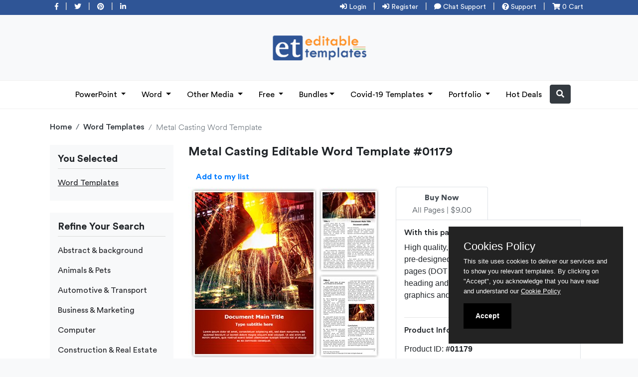

--- FILE ---
content_type: text/html; charset=utf-8
request_url: https://www.editabletemplates.com/download-microsoft-word-templates/metal-casting-editable-word-template-1179.html
body_size: 25092
content:


<!doctype html>
<html>
<head id="ctl00_mainHead"><title>
	Metal Casting Editable Word Template and Design
</title>
<!-- Meta Descriptions & SERP Tags -->
<meta id="ctl00_master_desc" name="description" content="Download editabletemplates.com&#39;s Metal Casting Microsoft Word Template Design now. This printable Metal Casting editable Word template is available for easy to use. Be effective with your business documentation by using our Metal Casting Word document template." /><meta id="ctl00_master_key" name="keywords" content="Metal Casting Microsoft Word Template Design, Metal Casting Word document template, Metal Casting editable Word template,download microsoft word templates" /><meta name="robots" content="index,follow,noodp,noydir" /><meta name="author" content="Abhishek Singh" /><meta charset="utf-8" /><meta name="viewport" content="width=device-width, initial-scale=1.0" />
<link rel="shortcut icon" href=https://www.editabletemplates.com/fevicon.png type="image/x-icon" />
<link rel="author" href="https://plus.google.com/u/1/102376782889756255073/?rel=author" /><link rel="publisher" href="https://plus.google.com/u/1/102376782889756255073" />
<!-- end Meta Descriptions & SERP Tags -->
<!-- Verification Scripts -->
<meta name="alexaVerifyID" content="_oAtUdbkzCtDrHd3SnoQpCajKxg" /><meta name="yandex-verification" content="5e92abcac663e434" /><meta name="msvalidate.01" content="3E52D2FD54B8636EEDBEAC70239E02BB" />
<!-- Verification Scripts -->
<!-- Enabling Facebook Open Graph Data -->
	<meta id="ctl00_og_title" property="og:title" content="EditableTemplates - Premium Powerpoint Templates and Business Design Templates" /><meta property="og:type" content="website" /><meta id="ctl00_og_url" property="og:url" content="editabletemplates.com" /><meta id="ctl00_og_img" property="og:image" content="https://www.editabletemplates.com/siteimages/logo.png" /><meta id="ctl00_og_desc" property="og:description" content="Make your presentation attractive with our editable presentation templates and graphic design templates" /><meta property="og:site_name" content="Editabletemplates editable presentation templates and graphic design templates" /><meta property="og:locale" content="en_in" /><meta property="profile:first_name" content="Abhishek" /><meta property="profile:last_name" content="Singh" /><meta property="profile:username" content="abhisheksingh0506" /><meta property="og:see_also" content="&lt;%=weburl%>" />	
<!-- end Facebook Open Graph Data -->
<!-- Enabling Twitter Cards -->
	<meta name="twitter:card" content="summary_large_image" /><meta name="twitter:site" content="@EditTemplates" /><meta name="twitter:creator" content="@EditTemplates" /><meta name="twitter:url" content="https://www.editabletemplates.com" /><meta id="ctl00_twitter_title" name="twitter:title" content="EditableTemplates - Premium Powerpoint Templates and Business Design Templates" /><meta id="ctl00_twitter_desc" name="twitter:description" content="Make your presentation attractive with our editable presentation templates and graphic design templates" /><meta id="ctl00_twitter_image" name="twitter:image" content="https://www.editabletemplates.com/siteimages/logo.png" /><meta name="twitter:domain" content="editabletemplates.com" />
	<!-- end Enabling Twitter Cards Script -->
<!-- Google Tag Manager -->
<noscript><iframe src="//www.googletagmanager.com/ns.html?id=GTM-MBTWX3"
height="0" width="0" style="display:none;visibility:hidden"></iframe></noscript>
<script>    (function (w, d, s, l, i) {
        w[l] = w[l] || []; w[l].push({
            'gtm.start':
    new Date().getTime(), event: 'gtm.js'
        }); var f = d.getElementsByTagName(s)[0],
j = d.createElement(s), dl = l != 'dataLayer' ? '&l=' + l : ''; j.async = true; j.src =
'//www.googletagmanager.com/gtm.js?id=' + i + dl; f.parentNode.insertBefore(j, f);
    })(window, document, 'script', 'dataLayer', 'GTM-MBTWX3');</script>
<!-- End Google Tag Manager -->




<script type="text/javascript">
    (function () {
        var po = document.createElement('script');
        po.type = 'text/javascript'; po.async = true;
        po.src = 'https://plus.google.com/js/client:plusone.js';
        var s = document.getElementsByTagName('script')[0];
        s.parentNode.insertBefore(po, s);
    })();
</script>

    
    <!-- Bootstrap CSS -->
    <link rel="stylesheet" href=https://www.editabletemplates.com/stylesheet/bootstrap.min.css>
    <link rel="stylesheet" href=https://www.editabletemplates.com/stylesheet/custom.css>
    <link rel="stylesheet" href="https://use.fontawesome.com/releases/v5.6.3/css/all.css" integrity="sha384-UHRtZLI+pbxtHCWp1t77Bi1L4ZtiqrqD80Kn4Z8NTSRyMA2Fd33n5dQ8lWUE00s/" crossorigin="anonymous" />
    <link rel="stylesheet" href=https://www.editabletemplates.com/stylesheet/owl.carousel.min.css>
</head>

<body>
    <form name="aspnetForm" method="post" action="./metal-casting-editable-word-template-1179.html" id="aspnetForm">
<div>
<input type="hidden" name="__EVENTTARGET" id="__EVENTTARGET" value="" />
<input type="hidden" name="__EVENTARGUMENT" id="__EVENTARGUMENT" value="" />
<input type="hidden" name="__VIEWSTATE" id="__VIEWSTATE" value="/[base64]/[base64]" />
</div>

<script type="text/javascript">
//<![CDATA[
var theForm = document.forms['aspnetForm'];
if (!theForm) {
    theForm = document.aspnetForm;
}
function __doPostBack(eventTarget, eventArgument) {
    if (!theForm.onsubmit || (theForm.onsubmit() != false)) {
        theForm.__EVENTTARGET.value = eventTarget;
        theForm.__EVENTARGUMENT.value = eventArgument;
        theForm.submit();
    }
}
//]]>
</script>


<script src="/WebResource.axd?d=9C325jLjYVJVDgmPlBT6fm123cq9hLDSGXPxkhzSzlhyshvUCZ_zfs2eUnUvi_p_FcoxsbA13jQHKEgPrFEa_SYlrIkSMNM0ihIKuvWOg781&amp;t=638792355032251741" type="text/javascript"></script>


<script src="/ScriptResource.axd?d=K4Za3LU0nY3lfKO2MV5IerxuMTLrhElN7uPS0n3fCQ2NUuvNx0vLgtJCAs_L8kzfamhiJnXUuRnjFEs0eZ_aP709q2fEeXoClVXVL1XCsh-uCTJudK599g-iogB6sv-AwMpjaqWwM76tPAr-GZ0IKaNE5jakrDVjKRXQeMY3sS_LXcXaJIAkhyjgaW11m5YP0&amp;t=ffffffffe6d5a9ac" type="text/javascript"></script>
<script type="text/javascript">
//<![CDATA[
if (typeof(Sys) === 'undefined') throw new Error('ASP.NET Ajax client-side framework failed to load.');
//]]>
</script>

<script src="/ScriptResource.axd?d=lxlHmUH2pi8qQR7ojpW3-hPe2AhUgEhDyfLpUFYckGhyEJ-Usv2GNxOlQwv-ollcCXs4e7vda4WxF15Z6MZAGYUGljjwM9MHpd4ulWHMZZzZaGn_MH5BJh7auF5IxkTjAAbEBzBnnwfb3ADl3BupUjDULQ4E8zw6WklCx_HKtJ8ASDjyL__BJYHNZn35hrJ50&amp;t=ffffffffe6d5a9ac" type="text/javascript"></script>
<div>

	<input type="hidden" name="__VIEWSTATEGENERATOR" id="__VIEWSTATEGENERATOR" value="F2590FE6" />
</div>
    <script type="text/javascript">
//<![CDATA[
Sys.WebForms.PageRequestManager._initialize('ctl00$ScriptManager1', 'aspnetForm', [], [], [], 90, 'ctl00');
//]]>
</script>


    <main>

<!--header-->
<div class="row m-0 bg-top">
	<div class="container mb-1">
		<div class="row m-0">
	<div class="col-4 top-btn d-lg-block d-none"><a href="#"><i class="fab fa-facebook-f"></i></a> | <a href="#"><i class="fab fa-twitter"></i></a> | <a href="#"><i class="fab fa-pinterest"></i></a> | <a href="#"><i class="fab fa-linkedin-in"></i></a></div>
	
	<div class="col-lg-8 col-12 top-btn text-lg-right text-center">

        
                    <a href="https://www.editabletemplates.com/login" title="Login"><i class="fa fa-sign-in-alt"></i> Login</a> | 
                    <a href="https://www.editabletemplates.com/signup" title="Register"><i class="fa fa-sign-in-alt"></i>  Register</a> 
        
        
         | <a href="https://tawk.to/chat/5ef1857b9e5f694422911ced/default" class="top-d-none-m" title="Chat Support" target="_blank"><i class="fa fa-comment"></i> Chat Support</a> <span class="top-d-none-m">|</span> 
        <a href="mailto:editabletemplates@gmail.com?subject=[EditableTemplates] - " title="Support" class="top-d-none-m"><i class="fa fa-question-circle"></i> Support</a> <span class="top-d-none-m">|</span> 
        <a href="https://www.editabletemplates.com/cart" title="Product in cart"><i class="fas fa-shopping-cart"></i> 0 Cart</a></div>
	</div>
</div>
</div>

<div class="container mt-4 mb-4 d-lg-block d-none text-center">
    <div class="col-12">
        <a href="https://www.editabletemplates.com/">
            <img src="https://www.editabletemplates.com/images/logo.png" width="250">
        </a>
    </div>
</div>
	

<nav class="navbar navbar-expand-lg navbar-light">
    <a class="navbar-brand d-lg-none" href="#">
        <img src="https://www.editabletemplates.com/images/logo.png" class="respn-logo"></a>
    <button class="navbar-toggler" type="button" data-trigger="#main_nav">
        <span class="navbar-toggler-icon"></span>
    </button>
    <div class="navbar-collapse" id="main_nav">
        <div class="offcanvas-header mt-3">
            <button class="btn btn-close close float-right"><span aria-hidden="true" style="font-size: 40px; color: #8a8a8a;">&times;</span> </button>
            <h5 class="py-2 text-white border-bottom pb-3">
                <img src="https://www.editabletemplates.com/images/logo.png" class="respn-logo"></h5>
        </div>



        <ul class="navbar-nav m-auto">
            <li class="nav-item dropdown">
                <a class="nav-link dropdown-toggle" href="#" data-toggle="dropdown">PowerPoint </a>
                <ul class="dropdown-menu">
                    
                            <li class="has-submenu">
                                <a class="dropdown-item dropdown-toggle" href="https://www.editabletemplates.com/powerpoint-template/presentation-templates">Presentation Templates </a>
                                <div class="megasubmenu dropdown-menu">
                                    <div class="row">
                                        
                                                <div class="col-4">
                                                    <ul class="list-unstyled">
                                                        <li id="ctl00_menu1_rptcategory_ctl00_rptsubcategory_ctl00_alinks"><a href='https://www.editabletemplates.com/powerpoint-template/presentation-templates/abstract-and-background'>Abstract & background</a></li>
                                                    </ul>
                                                </div>
                                            
                                                <div class="col-4">
                                                    <ul class="list-unstyled">
                                                        <li id="ctl00_menu1_rptcategory_ctl00_rptsubcategory_ctl01_alinks"><a href='https://www.editabletemplates.com/powerpoint-template/presentation-templates/animals-and-pets'>Animals & Pets</a></li>
                                                    </ul>
                                                </div>
                                            
                                                <div class="col-4">
                                                    <ul class="list-unstyled">
                                                        <li id="ctl00_menu1_rptcategory_ctl00_rptsubcategory_ctl02_alinks"><a href='https://www.editabletemplates.com/powerpoint-template/presentation-templates/automotive-and-transport'>Automotive & Transport</a></li>
                                                    </ul>
                                                </div>
                                            
                                                <div class="col-4">
                                                    <ul class="list-unstyled">
                                                        <li id="ctl00_menu1_rptcategory_ctl00_rptsubcategory_ctl03_alinks"><a href='https://www.editabletemplates.com/powerpoint-template/presentation-templates/business-and-marketing'>Business & Marketing</a></li>
                                                    </ul>
                                                </div>
                                            
                                                <div class="col-4">
                                                    <ul class="list-unstyled">
                                                        <li id="ctl00_menu1_rptcategory_ctl00_rptsubcategory_ctl04_alinks"><a href='https://www.editabletemplates.com/powerpoint-template/presentation-templates/computer'>Computer</a></li>
                                                    </ul>
                                                </div>
                                            
                                                <div class="col-4">
                                                    <ul class="list-unstyled">
                                                        <li id="ctl00_menu1_rptcategory_ctl00_rptsubcategory_ctl05_alinks"><a href='https://www.editabletemplates.com/powerpoint-template/presentation-templates/construction-and-real-estate'>Construction & Real Estate</a></li>
                                                    </ul>
                                                </div>
                                            
                                                <div class="col-4">
                                                    <ul class="list-unstyled">
                                                        <li id="ctl00_menu1_rptcategory_ctl00_rptsubcategory_ctl06_alinks"><a href='https://www.editabletemplates.com/powerpoint-template/presentation-templates/education-and-training'>Education & Training</a></li>
                                                    </ul>
                                                </div>
                                            
                                                <div class="col-4">
                                                    <ul class="list-unstyled">
                                                        <li id="ctl00_menu1_rptcategory_ctl00_rptsubcategory_ctl07_alinks"><a href='https://www.editabletemplates.com/powerpoint-template/presentation-templates/entertainment'>Entertainment</a></li>
                                                    </ul>
                                                </div>
                                            
                                                <div class="col-4">
                                                    <ul class="list-unstyled">
                                                        <li id="ctl00_menu1_rptcategory_ctl00_rptsubcategory_ctl08_alinks"><a href='https://www.editabletemplates.com/powerpoint-template/presentation-templates/event-planning-and-services'>Event Planning & Services</a></li>
                                                    </ul>
                                                </div>
                                            
                                                <div class="col-4">
                                                    <ul class="list-unstyled">
                                                        <li id="ctl00_menu1_rptcategory_ctl00_rptsubcategory_ctl09_alinks"><a href='https://www.editabletemplates.com/powerpoint-template/presentation-templates/fashion-and-lifestyle'>Fashion & Lifestyle</a></li>
                                                    </ul>
                                                </div>
                                            
                                                <div class="col-4">
                                                    <ul class="list-unstyled">
                                                        <li id="ctl00_menu1_rptcategory_ctl00_rptsubcategory_ctl10_alinks"><a href='https://www.editabletemplates.com/powerpoint-template/presentation-templates/food-and-beverage'>Food & Beverage</a></li>
                                                    </ul>
                                                </div>
                                            
                                                <div class="col-4">
                                                    <ul class="list-unstyled">
                                                        <li id="ctl00_menu1_rptcategory_ctl00_rptsubcategory_ctl11_alinks"><a href='https://www.editabletemplates.com/powerpoint-template/presentation-templates/humor'>Humor</a></li>
                                                    </ul>
                                                </div>
                                            
                                                <div class="col-4">
                                                    <ul class="list-unstyled">
                                                        <li id="ctl00_menu1_rptcategory_ctl00_rptsubcategory_ctl12_alinks"><a href='https://www.editabletemplates.com/powerpoint-template/presentation-templates/legal'>Legal</a></li>
                                                    </ul>
                                                </div>
                                            
                                                <div class="col-4">
                                                    <ul class="list-unstyled">
                                                        <li id="ctl00_menu1_rptcategory_ctl00_rptsubcategory_ctl13_alinks"><a href='https://www.editabletemplates.com/powerpoint-template/presentation-templates/medical-and-healthcare'>Medical & Healthcare</a></li>
                                                    </ul>
                                                </div>
                                            
                                                <div class="col-4">
                                                    <ul class="list-unstyled">
                                                        <li id="ctl00_menu1_rptcategory_ctl00_rptsubcategory_ctl14_alinks"><a href='https://www.editabletemplates.com/powerpoint-template/presentation-templates/military-and-politics'>Military & Politics</a></li>
                                                    </ul>
                                                </div>
                                            
                                                <div class="col-4">
                                                    <ul class="list-unstyled">
                                                        <li id="ctl00_menu1_rptcategory_ctl00_rptsubcategory_ctl15_alinks"><a href='https://www.editabletemplates.com/powerpoint-template/presentation-templates/nature'>Nature</a></li>
                                                    </ul>
                                                </div>
                                            
                                                <div class="col-4">
                                                    <ul class="list-unstyled">
                                                        <li id="ctl00_menu1_rptcategory_ctl00_rptsubcategory_ctl16_alinks"><a href='https://www.editabletemplates.com/powerpoint-template/presentation-templates/others'>Others</a></li>
                                                    </ul>
                                                </div>
                                            
                                                <div class="col-4">
                                                    <ul class="list-unstyled">
                                                        <li id="ctl00_menu1_rptcategory_ctl00_rptsubcategory_ctl17_alinks"><a href='https://www.editabletemplates.com/powerpoint-template/presentation-templates/religious-and-spiritual'>Religious & Spiritual</a></li>
                                                    </ul>
                                                </div>
                                            
                                                <div class="col-4">
                                                    <ul class="list-unstyled">
                                                        <li id="ctl00_menu1_rptcategory_ctl00_rptsubcategory_ctl18_alinks"><a href='https://www.editabletemplates.com/powerpoint-template/presentation-templates/sports-and-recreation'>Sports & Recreation</a></li>
                                                    </ul>
                                                </div>
                                            
                                                <div class="col-4">
                                                    <ul class="list-unstyled">
                                                        <li id="ctl00_menu1_rptcategory_ctl00_rptsubcategory_ctl19_alinks"><a href='https://www.editabletemplates.com/powerpoint-template/presentation-templates/technology-and-science'>Technology & Science</a></li>
                                                    </ul>
                                                </div>
                                            
                                                <div class="col-4">
                                                    <ul class="list-unstyled">
                                                        <li id="ctl00_menu1_rptcategory_ctl00_rptsubcategory_ctl20_alinks"><a href='https://www.editabletemplates.com/powerpoint-template/presentation-templates/travel-and-tourism'>Travel & Tourism</a></li>
                                                    </ul>
                                                </div>
                                            
                                    </div>
                                    <!-- end row -->
                                </div>
                            </li>
                        
                            <li class="has-submenu">
                                <a class="dropdown-item dropdown-toggle" href="https://www.editabletemplates.com/powerpoint-template/3d-template">3D Template </a>
                                <div class="megasubmenu dropdown-menu">
                                    <div class="row">
                                        
                                                <div class="col-4">
                                                    <ul class="list-unstyled">
                                                        <li id="ctl00_menu1_rptcategory_ctl01_rptsubcategory_ctl00_alinks"><a href='https://www.editabletemplates.com/powerpoint-template/3d-template/abstract-and-background'>Abstract & background</a></li>
                                                    </ul>
                                                </div>
                                            
                                                <div class="col-4">
                                                    <ul class="list-unstyled">
                                                        <li id="ctl00_menu1_rptcategory_ctl01_rptsubcategory_ctl01_alinks"><a href='https://www.editabletemplates.com/powerpoint-template/3d-template/animals-and-pets'>Animals & Pets</a></li>
                                                    </ul>
                                                </div>
                                            
                                                <div class="col-4">
                                                    <ul class="list-unstyled">
                                                        <li id="ctl00_menu1_rptcategory_ctl01_rptsubcategory_ctl02_alinks"><a href='https://www.editabletemplates.com/powerpoint-template/3d-template/automotive-and-transport'>Automotive & Transport</a></li>
                                                    </ul>
                                                </div>
                                            
                                                <div class="col-4">
                                                    <ul class="list-unstyled">
                                                        <li id="ctl00_menu1_rptcategory_ctl01_rptsubcategory_ctl03_alinks"><a href='https://www.editabletemplates.com/powerpoint-template/3d-template/business-and-marketing'>Business & Marketing</a></li>
                                                    </ul>
                                                </div>
                                            
                                                <div class="col-4">
                                                    <ul class="list-unstyled">
                                                        <li id="ctl00_menu1_rptcategory_ctl01_rptsubcategory_ctl04_alinks"><a href='https://www.editabletemplates.com/powerpoint-template/3d-template/computer'>Computer</a></li>
                                                    </ul>
                                                </div>
                                            
                                                <div class="col-4">
                                                    <ul class="list-unstyled">
                                                        <li id="ctl00_menu1_rptcategory_ctl01_rptsubcategory_ctl05_alinks"><a href='https://www.editabletemplates.com/powerpoint-template/3d-template/construction-and-real-estate'>Construction & Real Estate</a></li>
                                                    </ul>
                                                </div>
                                            
                                                <div class="col-4">
                                                    <ul class="list-unstyled">
                                                        <li id="ctl00_menu1_rptcategory_ctl01_rptsubcategory_ctl06_alinks"><a href='https://www.editabletemplates.com/powerpoint-template/3d-template/education-and-training'>Education & Training</a></li>
                                                    </ul>
                                                </div>
                                            
                                                <div class="col-4">
                                                    <ul class="list-unstyled">
                                                        <li id="ctl00_menu1_rptcategory_ctl01_rptsubcategory_ctl07_alinks"><a href='https://www.editabletemplates.com/powerpoint-template/3d-template/entertainment'>Entertainment</a></li>
                                                    </ul>
                                                </div>
                                            
                                                <div class="col-4">
                                                    <ul class="list-unstyled">
                                                        <li id="ctl00_menu1_rptcategory_ctl01_rptsubcategory_ctl08_alinks"><a href='https://www.editabletemplates.com/powerpoint-template/3d-template/event-planning-and-services'>Event Planning & Services</a></li>
                                                    </ul>
                                                </div>
                                            
                                                <div class="col-4">
                                                    <ul class="list-unstyled">
                                                        <li id="ctl00_menu1_rptcategory_ctl01_rptsubcategory_ctl09_alinks"><a href='https://www.editabletemplates.com/powerpoint-template/3d-template/fashion-and-lifestyle'>Fashion & Lifestyle</a></li>
                                                    </ul>
                                                </div>
                                            
                                                <div class="col-4">
                                                    <ul class="list-unstyled">
                                                        <li id="ctl00_menu1_rptcategory_ctl01_rptsubcategory_ctl10_alinks"><a href='https://www.editabletemplates.com/powerpoint-template/3d-template/food-and-beverage'>Food & Beverage</a></li>
                                                    </ul>
                                                </div>
                                            
                                                <div class="col-4">
                                                    <ul class="list-unstyled">
                                                        <li id="ctl00_menu1_rptcategory_ctl01_rptsubcategory_ctl11_alinks"><a href='https://www.editabletemplates.com/powerpoint-template/3d-template/humor'>Humor</a></li>
                                                    </ul>
                                                </div>
                                            
                                                <div class="col-4">
                                                    <ul class="list-unstyled">
                                                        <li id="ctl00_menu1_rptcategory_ctl01_rptsubcategory_ctl12_alinks"><a href='https://www.editabletemplates.com/powerpoint-template/3d-template/legal'>Legal</a></li>
                                                    </ul>
                                                </div>
                                            
                                                <div class="col-4">
                                                    <ul class="list-unstyled">
                                                        <li id="ctl00_menu1_rptcategory_ctl01_rptsubcategory_ctl13_alinks"><a href='https://www.editabletemplates.com/powerpoint-template/3d-template/medical-and-healthcare'>Medical & Healthcare</a></li>
                                                    </ul>
                                                </div>
                                            
                                                <div class="col-4">
                                                    <ul class="list-unstyled">
                                                        <li id="ctl00_menu1_rptcategory_ctl01_rptsubcategory_ctl14_alinks"><a href='https://www.editabletemplates.com/powerpoint-template/3d-template/military-and-politics'>Military & Politics</a></li>
                                                    </ul>
                                                </div>
                                            
                                                <div class="col-4">
                                                    <ul class="list-unstyled">
                                                        <li id="ctl00_menu1_rptcategory_ctl01_rptsubcategory_ctl15_alinks"><a href='https://www.editabletemplates.com/powerpoint-template/3d-template/nature'>Nature</a></li>
                                                    </ul>
                                                </div>
                                            
                                                <div class="col-4">
                                                    <ul class="list-unstyled">
                                                        <li id="ctl00_menu1_rptcategory_ctl01_rptsubcategory_ctl16_alinks"><a href='https://www.editabletemplates.com/powerpoint-template/3d-template/others'>Others</a></li>
                                                    </ul>
                                                </div>
                                            
                                                <div class="col-4">
                                                    <ul class="list-unstyled">
                                                        <li id="ctl00_menu1_rptcategory_ctl01_rptsubcategory_ctl17_alinks"><a href='https://www.editabletemplates.com/powerpoint-template/3d-template/religious-and-spiritual'>Religious & Spiritual</a></li>
                                                    </ul>
                                                </div>
                                            
                                                <div class="col-4">
                                                    <ul class="list-unstyled">
                                                        <li id="ctl00_menu1_rptcategory_ctl01_rptsubcategory_ctl18_alinks"><a href='https://www.editabletemplates.com/powerpoint-template/3d-template/sports-and-recreation'>Sports & Recreation</a></li>
                                                    </ul>
                                                </div>
                                            
                                                <div class="col-4">
                                                    <ul class="list-unstyled">
                                                        <li id="ctl00_menu1_rptcategory_ctl01_rptsubcategory_ctl19_alinks"><a href='https://www.editabletemplates.com/powerpoint-template/3d-template/technology-and-science'>Technology & Science</a></li>
                                                    </ul>
                                                </div>
                                            
                                                <div class="col-4">
                                                    <ul class="list-unstyled">
                                                        <li id="ctl00_menu1_rptcategory_ctl01_rptsubcategory_ctl20_alinks"><a href='https://www.editabletemplates.com/powerpoint-template/3d-template/travel-and-tourism'>Travel & Tourism</a></li>
                                                    </ul>
                                                </div>
                                            
                                    </div>
                                    <!-- end row -->
                                </div>
                            </li>
                        
                            <li class="has-submenu">
                                <a class="dropdown-item dropdown-toggle" href="https://www.editabletemplates.com/powerpoint-template/3d-animated-ppt">3D Animated Template </a>
                                <div class="megasubmenu dropdown-menu">
                                    <div class="row">
                                        
                                                <div class="col-4">
                                                    <ul class="list-unstyled">
                                                        <li id="ctl00_menu1_rptcategory_ctl02_rptsubcategory_ctl00_alinks"><a href='https://www.editabletemplates.com/powerpoint-template/3d-animated-ppt/abstract-and-background'>Abstract & background</a></li>
                                                    </ul>
                                                </div>
                                            
                                                <div class="col-4">
                                                    <ul class="list-unstyled">
                                                        <li id="ctl00_menu1_rptcategory_ctl02_rptsubcategory_ctl01_alinks"><a href='https://www.editabletemplates.com/powerpoint-template/3d-animated-ppt/animals-and-pets'>Animals & Pets</a></li>
                                                    </ul>
                                                </div>
                                            
                                                <div class="col-4">
                                                    <ul class="list-unstyled">
                                                        <li id="ctl00_menu1_rptcategory_ctl02_rptsubcategory_ctl02_alinks"><a href='https://www.editabletemplates.com/powerpoint-template/3d-animated-ppt/automotive-and-transport'>Automotive & Transport</a></li>
                                                    </ul>
                                                </div>
                                            
                                                <div class="col-4">
                                                    <ul class="list-unstyled">
                                                        <li id="ctl00_menu1_rptcategory_ctl02_rptsubcategory_ctl03_alinks"><a href='https://www.editabletemplates.com/powerpoint-template/3d-animated-ppt/business-and-marketing'>Business & Marketing</a></li>
                                                    </ul>
                                                </div>
                                            
                                                <div class="col-4">
                                                    <ul class="list-unstyled">
                                                        <li id="ctl00_menu1_rptcategory_ctl02_rptsubcategory_ctl04_alinks"><a href='https://www.editabletemplates.com/powerpoint-template/3d-animated-ppt/computer'>Computer</a></li>
                                                    </ul>
                                                </div>
                                            
                                                <div class="col-4">
                                                    <ul class="list-unstyled">
                                                        <li id="ctl00_menu1_rptcategory_ctl02_rptsubcategory_ctl05_alinks"><a href='https://www.editabletemplates.com/powerpoint-template/3d-animated-ppt/construction-and-real-estate'>Construction & Real Estate</a></li>
                                                    </ul>
                                                </div>
                                            
                                                <div class="col-4">
                                                    <ul class="list-unstyled">
                                                        <li id="ctl00_menu1_rptcategory_ctl02_rptsubcategory_ctl06_alinks"><a href='https://www.editabletemplates.com/powerpoint-template/3d-animated-ppt/education-and-training'>Education & Training</a></li>
                                                    </ul>
                                                </div>
                                            
                                                <div class="col-4">
                                                    <ul class="list-unstyled">
                                                        <li id="ctl00_menu1_rptcategory_ctl02_rptsubcategory_ctl07_alinks"><a href='https://www.editabletemplates.com/powerpoint-template/3d-animated-ppt/entertainment'>Entertainment</a></li>
                                                    </ul>
                                                </div>
                                            
                                                <div class="col-4">
                                                    <ul class="list-unstyled">
                                                        <li id="ctl00_menu1_rptcategory_ctl02_rptsubcategory_ctl08_alinks"><a href='https://www.editabletemplates.com/powerpoint-template/3d-animated-ppt/event-planning-and-services'>Event Planning & Services</a></li>
                                                    </ul>
                                                </div>
                                            
                                                <div class="col-4">
                                                    <ul class="list-unstyled">
                                                        <li id="ctl00_menu1_rptcategory_ctl02_rptsubcategory_ctl09_alinks"><a href='https://www.editabletemplates.com/powerpoint-template/3d-animated-ppt/fashion-and-lifestyle'>Fashion & Lifestyle</a></li>
                                                    </ul>
                                                </div>
                                            
                                                <div class="col-4">
                                                    <ul class="list-unstyled">
                                                        <li id="ctl00_menu1_rptcategory_ctl02_rptsubcategory_ctl10_alinks"><a href='https://www.editabletemplates.com/powerpoint-template/3d-animated-ppt/food-and-beverage'>Food & Beverage</a></li>
                                                    </ul>
                                                </div>
                                            
                                                <div class="col-4">
                                                    <ul class="list-unstyled">
                                                        <li id="ctl00_menu1_rptcategory_ctl02_rptsubcategory_ctl11_alinks"><a href='https://www.editabletemplates.com/powerpoint-template/3d-animated-ppt/humor'>Humor</a></li>
                                                    </ul>
                                                </div>
                                            
                                                <div class="col-4">
                                                    <ul class="list-unstyled">
                                                        <li id="ctl00_menu1_rptcategory_ctl02_rptsubcategory_ctl12_alinks"><a href='https://www.editabletemplates.com/powerpoint-template/3d-animated-ppt/legal'>Legal</a></li>
                                                    </ul>
                                                </div>
                                            
                                                <div class="col-4">
                                                    <ul class="list-unstyled">
                                                        <li id="ctl00_menu1_rptcategory_ctl02_rptsubcategory_ctl13_alinks"><a href='https://www.editabletemplates.com/powerpoint-template/3d-animated-ppt/medical-and-healthcare'>Medical & Healthcare</a></li>
                                                    </ul>
                                                </div>
                                            
                                                <div class="col-4">
                                                    <ul class="list-unstyled">
                                                        <li id="ctl00_menu1_rptcategory_ctl02_rptsubcategory_ctl14_alinks"><a href='https://www.editabletemplates.com/powerpoint-template/3d-animated-ppt/military-and-politics'>Military & Politics</a></li>
                                                    </ul>
                                                </div>
                                            
                                                <div class="col-4">
                                                    <ul class="list-unstyled">
                                                        <li id="ctl00_menu1_rptcategory_ctl02_rptsubcategory_ctl15_alinks"><a href='https://www.editabletemplates.com/powerpoint-template/3d-animated-ppt/nature'>Nature</a></li>
                                                    </ul>
                                                </div>
                                            
                                                <div class="col-4">
                                                    <ul class="list-unstyled">
                                                        <li id="ctl00_menu1_rptcategory_ctl02_rptsubcategory_ctl16_alinks"><a href='https://www.editabletemplates.com/powerpoint-template/3d-animated-ppt/others'>Others</a></li>
                                                    </ul>
                                                </div>
                                            
                                                <div class="col-4">
                                                    <ul class="list-unstyled">
                                                        <li id="ctl00_menu1_rptcategory_ctl02_rptsubcategory_ctl17_alinks"><a href='https://www.editabletemplates.com/powerpoint-template/3d-animated-ppt/religious-and-spiritual'>Religious & Spiritual</a></li>
                                                    </ul>
                                                </div>
                                            
                                                <div class="col-4">
                                                    <ul class="list-unstyled">
                                                        <li id="ctl00_menu1_rptcategory_ctl02_rptsubcategory_ctl18_alinks"><a href='https://www.editabletemplates.com/powerpoint-template/3d-animated-ppt/sports-and-recreation'>Sports & Recreation</a></li>
                                                    </ul>
                                                </div>
                                            
                                                <div class="col-4">
                                                    <ul class="list-unstyled">
                                                        <li id="ctl00_menu1_rptcategory_ctl02_rptsubcategory_ctl19_alinks"><a href='https://www.editabletemplates.com/powerpoint-template/3d-animated-ppt/technology-and-science'>Technology & Science</a></li>
                                                    </ul>
                                                </div>
                                            
                                                <div class="col-4">
                                                    <ul class="list-unstyled">
                                                        <li id="ctl00_menu1_rptcategory_ctl02_rptsubcategory_ctl20_alinks"><a href='https://www.editabletemplates.com/powerpoint-template/3d-animated-ppt/travel-and-tourism'>Travel & Tourism</a></li>
                                                    </ul>
                                                </div>
                                            
                                    </div>
                                    <!-- end row -->
                                </div>
                            </li>
                        
                            <li class="has-submenu">
                                <a class="dropdown-item dropdown-toggle" href="https://www.editabletemplates.com/powerpoint-template/powerpoint-maps">PowerPoint Maps </a>
                                <div class="megasubmenu dropdown-menu">
                                    <div class="row">
                                        
                                                <div class="col-4">
                                                    <ul class="list-unstyled">
                                                        <li id="ctl00_menu1_rptcategory_ctl03_rptsubcategory_ctl00_alinks"><a href='https://www.editabletemplates.com/powerpoint-template/powerpoint-maps/asia'>Asia</a></li>
                                                    </ul>
                                                </div>
                                            
                                                <div class="col-4">
                                                    <ul class="list-unstyled">
                                                        <li id="ctl00_menu1_rptcategory_ctl03_rptsubcategory_ctl01_alinks"><a href='https://www.editabletemplates.com/powerpoint-template/powerpoint-maps/africa'>Africa</a></li>
                                                    </ul>
                                                </div>
                                            
                                                <div class="col-4">
                                                    <ul class="list-unstyled">
                                                        <li id="ctl00_menu1_rptcategory_ctl03_rptsubcategory_ctl02_alinks"><a href='https://www.editabletemplates.com/powerpoint-template/powerpoint-maps/north-america'>North America</a></li>
                                                    </ul>
                                                </div>
                                            
                                                <div class="col-4">
                                                    <ul class="list-unstyled">
                                                        <li id="ctl00_menu1_rptcategory_ctl03_rptsubcategory_ctl03_alinks"><a href='https://www.editabletemplates.com/powerpoint-template/powerpoint-maps/south-america'>South America</a></li>
                                                    </ul>
                                                </div>
                                            
                                                <div class="col-4">
                                                    <ul class="list-unstyled">
                                                        <li id="ctl00_menu1_rptcategory_ctl03_rptsubcategory_ctl04_alinks"><a href='https://www.editabletemplates.com/powerpoint-template/powerpoint-maps/europe'>Europe</a></li>
                                                    </ul>
                                                </div>
                                            
                                                <div class="col-4">
                                                    <ul class="list-unstyled">
                                                        <li id="ctl00_menu1_rptcategory_ctl03_rptsubcategory_ctl05_alinks"><a href='https://www.editabletemplates.com/powerpoint-template/powerpoint-maps/australia'>Australia</a></li>
                                                    </ul>
                                                </div>
                                            
                                                <div class="col-4">
                                                    <ul class="list-unstyled">
                                                        <li id="ctl00_menu1_rptcategory_ctl03_rptsubcategory_ctl06_alinks"><a href='https://www.editabletemplates.com/powerpoint-template/powerpoint-maps/antarctica'>Antarctica</a></li>
                                                    </ul>
                                                </div>
                                            
                                                <div class="col-4">
                                                    <ul class="list-unstyled">
                                                        <li id="ctl00_menu1_rptcategory_ctl03_rptsubcategory_ctl07_alinks"><a href='https://www.editabletemplates.com/powerpoint-template/powerpoint-maps/world'>World</a></li>
                                                    </ul>
                                                </div>
                                            
                                    </div>
                                    <!-- end row -->
                                </div>
                            </li>
                        
                            <li class="has-submenu">
                                <a class="dropdown-item dropdown-toggle" href="https://www.editabletemplates.com/powerpoint-template/charts-and-diagrams">Charts & Diagrams </a>
                                <div class="megasubmenu dropdown-menu">
                                    <div class="row">
                                        
                                                <div class="col-4">
                                                    <ul class="list-unstyled">
                                                        <li id="ctl00_menu1_rptcategory_ctl04_rptsubcategory_ctl00_alinks"><a href='https://www.editabletemplates.com/powerpoint-template/charts-and-diagrams/tables'>Tables</a></li>
                                                    </ul>
                                                </div>
                                            
                                                <div class="col-4">
                                                    <ul class="list-unstyled">
                                                        <li id="ctl00_menu1_rptcategory_ctl04_rptsubcategory_ctl01_alinks"><a href='https://www.editabletemplates.com/powerpoint-template/charts-and-diagrams/business-charts'>Business Charts</a></li>
                                                    </ul>
                                                </div>
                                            
                                                <div class="col-4">
                                                    <ul class="list-unstyled">
                                                        <li id="ctl00_menu1_rptcategory_ctl04_rptsubcategory_ctl02_alinks"><a href='https://www.editabletemplates.com/powerpoint-template/charts-and-diagrams/concept-charts'>Concept Charts</a></li>
                                                    </ul>
                                                </div>
                                            
                                                <div class="col-4">
                                                    <ul class="list-unstyled">
                                                        <li id="ctl00_menu1_rptcategory_ctl04_rptsubcategory_ctl03_alinks"><a href='https://www.editabletemplates.com/powerpoint-template/charts-and-diagrams/matrix-charts'>Matrix Charts</a></li>
                                                    </ul>
                                                </div>
                                            
                                                <div class="col-4">
                                                    <ul class="list-unstyled">
                                                        <li id="ctl00_menu1_rptcategory_ctl04_rptsubcategory_ctl04_alinks"><a href='https://www.editabletemplates.com/powerpoint-template/charts-and-diagrams/data-driven-diagrams'>Data Driven Diagrams</a></li>
                                                    </ul>
                                                </div>
                                            
                                                <div class="col-4">
                                                    <ul class="list-unstyled">
                                                        <li id="ctl00_menu1_rptcategory_ctl04_rptsubcategory_ctl05_alinks"><a href='https://www.editabletemplates.com/powerpoint-template/charts-and-diagrams/processes-and-flows'>Processes & Flows</a></li>
                                                    </ul>
                                                </div>
                                            
                                                <div class="col-4">
                                                    <ul class="list-unstyled">
                                                        <li id="ctl00_menu1_rptcategory_ctl04_rptsubcategory_ctl06_alinks"><a href='https://www.editabletemplates.com/powerpoint-template/charts-and-diagrams/time-and-planning'>Time & Planning</a></li>
                                                    </ul>
                                                </div>
                                            
                                    </div>
                                    <!-- end row -->
                                </div>
                            </li>
                        

                    <li><a class="dropdown-item" href="https://www.editabletemplates.com/blog/category/powerpoint-presentation/1">PowerPoint Blog </a></li>
                </ul>
            </li>

            <li class="nav-item dropdown">
                <a class="nav-link dropdown-toggle" href="#" data-toggle="dropdown" aria-expanded="false">Word  </a>
                <ul class="dropdown-menu">
                    
                            <li><a class="dropdown-item dropdown-toggle" href="https://www.editabletemplates.com/word-template/word-templates">Word Templates </a>
                                <div class="megasubmenu dropdown-menu">
                                    <div class="row">
                                        
                                                <div class="col-4">
                                                    <ul class="list-unstyled">
                                                        <li id="ctl00_menu1_rptword_ctl00_rptsubcategory_ctl00_alinks"><a href='https://www.editabletemplates.com/word-template/word-templates/abstract-and-background'>Abstract & background</a></li>
                                                    </ul>
                                                </div>
                                            
                                                <div class="col-4">
                                                    <ul class="list-unstyled">
                                                        <li id="ctl00_menu1_rptword_ctl00_rptsubcategory_ctl01_alinks"><a href='https://www.editabletemplates.com/word-template/word-templates/animals-and-pets'>Animals & Pets</a></li>
                                                    </ul>
                                                </div>
                                            
                                                <div class="col-4">
                                                    <ul class="list-unstyled">
                                                        <li id="ctl00_menu1_rptword_ctl00_rptsubcategory_ctl02_alinks"><a href='https://www.editabletemplates.com/word-template/word-templates/automotive-and-transport'>Automotive & Transport</a></li>
                                                    </ul>
                                                </div>
                                            
                                                <div class="col-4">
                                                    <ul class="list-unstyled">
                                                        <li id="ctl00_menu1_rptword_ctl00_rptsubcategory_ctl03_alinks"><a href='https://www.editabletemplates.com/word-template/word-templates/business-and-marketing'>Business & Marketing</a></li>
                                                    </ul>
                                                </div>
                                            
                                                <div class="col-4">
                                                    <ul class="list-unstyled">
                                                        <li id="ctl00_menu1_rptword_ctl00_rptsubcategory_ctl04_alinks"><a href='https://www.editabletemplates.com/word-template/word-templates/computer'>Computer</a></li>
                                                    </ul>
                                                </div>
                                            
                                                <div class="col-4">
                                                    <ul class="list-unstyled">
                                                        <li id="ctl00_menu1_rptword_ctl00_rptsubcategory_ctl05_alinks"><a href='https://www.editabletemplates.com/word-template/word-templates/construction-and-real-estate'>Construction & Real Estate</a></li>
                                                    </ul>
                                                </div>
                                            
                                                <div class="col-4">
                                                    <ul class="list-unstyled">
                                                        <li id="ctl00_menu1_rptword_ctl00_rptsubcategory_ctl06_alinks"><a href='https://www.editabletemplates.com/word-template/word-templates/education-and-training'>Education & Training</a></li>
                                                    </ul>
                                                </div>
                                            
                                                <div class="col-4">
                                                    <ul class="list-unstyled">
                                                        <li id="ctl00_menu1_rptword_ctl00_rptsubcategory_ctl07_alinks"><a href='https://www.editabletemplates.com/word-template/word-templates/entertainment'>Entertainment</a></li>
                                                    </ul>
                                                </div>
                                            
                                                <div class="col-4">
                                                    <ul class="list-unstyled">
                                                        <li id="ctl00_menu1_rptword_ctl00_rptsubcategory_ctl08_alinks"><a href='https://www.editabletemplates.com/word-template/word-templates/event-planning-and-services'>Event Planning & Services</a></li>
                                                    </ul>
                                                </div>
                                            
                                                <div class="col-4">
                                                    <ul class="list-unstyled">
                                                        <li id="ctl00_menu1_rptword_ctl00_rptsubcategory_ctl09_alinks"><a href='https://www.editabletemplates.com/word-template/word-templates/fashion-and-lifestyle'>Fashion & Lifestyle</a></li>
                                                    </ul>
                                                </div>
                                            
                                                <div class="col-4">
                                                    <ul class="list-unstyled">
                                                        <li id="ctl00_menu1_rptword_ctl00_rptsubcategory_ctl10_alinks"><a href='https://www.editabletemplates.com/word-template/word-templates/food-and-beverage'>Food & Beverage</a></li>
                                                    </ul>
                                                </div>
                                            
                                                <div class="col-4">
                                                    <ul class="list-unstyled">
                                                        <li id="ctl00_menu1_rptword_ctl00_rptsubcategory_ctl11_alinks"><a href='https://www.editabletemplates.com/word-template/word-templates/humor'>Humor</a></li>
                                                    </ul>
                                                </div>
                                            
                                                <div class="col-4">
                                                    <ul class="list-unstyled">
                                                        <li id="ctl00_menu1_rptword_ctl00_rptsubcategory_ctl12_alinks"><a href='https://www.editabletemplates.com/word-template/word-templates/legal'>Legal</a></li>
                                                    </ul>
                                                </div>
                                            
                                                <div class="col-4">
                                                    <ul class="list-unstyled">
                                                        <li id="ctl00_menu1_rptword_ctl00_rptsubcategory_ctl13_alinks"><a href='https://www.editabletemplates.com/word-template/word-templates/medical-and-healthcare'>Medical & Healthcare</a></li>
                                                    </ul>
                                                </div>
                                            
                                                <div class="col-4">
                                                    <ul class="list-unstyled">
                                                        <li id="ctl00_menu1_rptword_ctl00_rptsubcategory_ctl14_alinks"><a href='https://www.editabletemplates.com/word-template/word-templates/military-and-politics'>Military & Politics</a></li>
                                                    </ul>
                                                </div>
                                            
                                                <div class="col-4">
                                                    <ul class="list-unstyled">
                                                        <li id="ctl00_menu1_rptword_ctl00_rptsubcategory_ctl15_alinks"><a href='https://www.editabletemplates.com/word-template/word-templates/nature'>Nature</a></li>
                                                    </ul>
                                                </div>
                                            
                                                <div class="col-4">
                                                    <ul class="list-unstyled">
                                                        <li id="ctl00_menu1_rptword_ctl00_rptsubcategory_ctl16_alinks"><a href='https://www.editabletemplates.com/word-template/word-templates/others'>Others</a></li>
                                                    </ul>
                                                </div>
                                            
                                                <div class="col-4">
                                                    <ul class="list-unstyled">
                                                        <li id="ctl00_menu1_rptword_ctl00_rptsubcategory_ctl17_alinks"><a href='https://www.editabletemplates.com/word-template/word-templates/religious-and-spiritual'>Religious & Spiritual</a></li>
                                                    </ul>
                                                </div>
                                            
                                                <div class="col-4">
                                                    <ul class="list-unstyled">
                                                        <li id="ctl00_menu1_rptword_ctl00_rptsubcategory_ctl18_alinks"><a href='https://www.editabletemplates.com/word-template/word-templates/sports-and-recreation'>Sports & Recreation</a></li>
                                                    </ul>
                                                </div>
                                            
                                                <div class="col-4">
                                                    <ul class="list-unstyled">
                                                        <li id="ctl00_menu1_rptword_ctl00_rptsubcategory_ctl19_alinks"><a href='https://www.editabletemplates.com/word-template/word-templates/technology-and-science'>Technology & Science</a></li>
                                                    </ul>
                                                </div>
                                            
                                                <div class="col-4">
                                                    <ul class="list-unstyled">
                                                        <li id="ctl00_menu1_rptword_ctl00_rptsubcategory_ctl20_alinks"><a href='https://www.editabletemplates.com/word-template/word-templates/travel-and-tourism'>Travel & Tourism</a></li>
                                                    </ul>
                                                </div>
                                            
                                    </div>
                                    <!-- end row -->
                                </div>
                            </li>
                        

                    <li><a class="dropdown-item" href="https://www.editabletemplates.com/blog/category/microsoft-word-documentation/1">Word Document Blog </a></li>
                </ul>
            </li>

            <li class="nav-item dropdown">
                <a class="nav-link dropdown-toggle" href="#" data-toggle="dropdown" aria-expanded="false">Other Media </a>
                <ul class="dropdown-menu">
                    
                            <li><a class="dropdown-item dropdown-toggle" href="https://www.editabletemplates.com/other-media/video-backgrounds">Video Backgrounds </a>
                                <div class="megasubmenu dropdown-menu">
                                    <div class="row">
                                        
                                                <div class="col-4">
                                                    <ul class="list-unstyled">
                                                        <li id="ctl00_menu1_rptvideo_ctl00_rptsubcategory_ctl00_alinks"><a href='https://www.editabletemplates.com/other-media/video-backgrounds/abstract-and-background'>Abstract & background</a></li>
                                                    </ul>
                                                </div>
                                            
                                                <div class="col-4">
                                                    <ul class="list-unstyled">
                                                        <li id="ctl00_menu1_rptvideo_ctl00_rptsubcategory_ctl01_alinks"><a href='https://www.editabletemplates.com/other-media/video-backgrounds/animals-and-pets'>Animals & Pets</a></li>
                                                    </ul>
                                                </div>
                                            
                                                <div class="col-4">
                                                    <ul class="list-unstyled">
                                                        <li id="ctl00_menu1_rptvideo_ctl00_rptsubcategory_ctl02_alinks"><a href='https://www.editabletemplates.com/other-media/video-backgrounds/automotive-and-transport'>Automotive & Transport</a></li>
                                                    </ul>
                                                </div>
                                            
                                                <div class="col-4">
                                                    <ul class="list-unstyled">
                                                        <li id="ctl00_menu1_rptvideo_ctl00_rptsubcategory_ctl03_alinks"><a href='https://www.editabletemplates.com/other-media/video-backgrounds/business-and-marketing'>Business & Marketing</a></li>
                                                    </ul>
                                                </div>
                                            
                                                <div class="col-4">
                                                    <ul class="list-unstyled">
                                                        <li id="ctl00_menu1_rptvideo_ctl00_rptsubcategory_ctl04_alinks"><a href='https://www.editabletemplates.com/other-media/video-backgrounds/computer'>Computer</a></li>
                                                    </ul>
                                                </div>
                                            
                                                <div class="col-4">
                                                    <ul class="list-unstyled">
                                                        <li id="ctl00_menu1_rptvideo_ctl00_rptsubcategory_ctl05_alinks"><a href='https://www.editabletemplates.com/other-media/video-backgrounds/construction-and-real-estate'>Construction & Real Estate</a></li>
                                                    </ul>
                                                </div>
                                            
                                                <div class="col-4">
                                                    <ul class="list-unstyled">
                                                        <li id="ctl00_menu1_rptvideo_ctl00_rptsubcategory_ctl06_alinks"><a href='https://www.editabletemplates.com/other-media/video-backgrounds/education-and-training'>Education & Training</a></li>
                                                    </ul>
                                                </div>
                                            
                                                <div class="col-4">
                                                    <ul class="list-unstyled">
                                                        <li id="ctl00_menu1_rptvideo_ctl00_rptsubcategory_ctl07_alinks"><a href='https://www.editabletemplates.com/other-media/video-backgrounds/entertainment'>Entertainment</a></li>
                                                    </ul>
                                                </div>
                                            
                                                <div class="col-4">
                                                    <ul class="list-unstyled">
                                                        <li id="ctl00_menu1_rptvideo_ctl00_rptsubcategory_ctl08_alinks"><a href='https://www.editabletemplates.com/other-media/video-backgrounds/event-planning-and-services'>Event Planning & Services</a></li>
                                                    </ul>
                                                </div>
                                            
                                                <div class="col-4">
                                                    <ul class="list-unstyled">
                                                        <li id="ctl00_menu1_rptvideo_ctl00_rptsubcategory_ctl09_alinks"><a href='https://www.editabletemplates.com/other-media/video-backgrounds/fashion-and-lifestyle'>Fashion & Lifestyle</a></li>
                                                    </ul>
                                                </div>
                                            
                                                <div class="col-4">
                                                    <ul class="list-unstyled">
                                                        <li id="ctl00_menu1_rptvideo_ctl00_rptsubcategory_ctl10_alinks"><a href='https://www.editabletemplates.com/other-media/video-backgrounds/food-and-beverage'>Food & Beverage</a></li>
                                                    </ul>
                                                </div>
                                            
                                                <div class="col-4">
                                                    <ul class="list-unstyled">
                                                        <li id="ctl00_menu1_rptvideo_ctl00_rptsubcategory_ctl11_alinks"><a href='https://www.editabletemplates.com/other-media/video-backgrounds/humor'>Humor</a></li>
                                                    </ul>
                                                </div>
                                            
                                                <div class="col-4">
                                                    <ul class="list-unstyled">
                                                        <li id="ctl00_menu1_rptvideo_ctl00_rptsubcategory_ctl12_alinks"><a href='https://www.editabletemplates.com/other-media/video-backgrounds/legal'>Legal</a></li>
                                                    </ul>
                                                </div>
                                            
                                                <div class="col-4">
                                                    <ul class="list-unstyled">
                                                        <li id="ctl00_menu1_rptvideo_ctl00_rptsubcategory_ctl13_alinks"><a href='https://www.editabletemplates.com/other-media/video-backgrounds/medical-and-healthcare'>Medical & Healthcare</a></li>
                                                    </ul>
                                                </div>
                                            
                                                <div class="col-4">
                                                    <ul class="list-unstyled">
                                                        <li id="ctl00_menu1_rptvideo_ctl00_rptsubcategory_ctl14_alinks"><a href='https://www.editabletemplates.com/other-media/video-backgrounds/military-and-politics'>Military & Politics</a></li>
                                                    </ul>
                                                </div>
                                            
                                                <div class="col-4">
                                                    <ul class="list-unstyled">
                                                        <li id="ctl00_menu1_rptvideo_ctl00_rptsubcategory_ctl15_alinks"><a href='https://www.editabletemplates.com/other-media/video-backgrounds/nature'>Nature</a></li>
                                                    </ul>
                                                </div>
                                            
                                                <div class="col-4">
                                                    <ul class="list-unstyled">
                                                        <li id="ctl00_menu1_rptvideo_ctl00_rptsubcategory_ctl16_alinks"><a href='https://www.editabletemplates.com/other-media/video-backgrounds/others'>Others</a></li>
                                                    </ul>
                                                </div>
                                            
                                                <div class="col-4">
                                                    <ul class="list-unstyled">
                                                        <li id="ctl00_menu1_rptvideo_ctl00_rptsubcategory_ctl17_alinks"><a href='https://www.editabletemplates.com/other-media/video-backgrounds/religious-and-spiritual'>Religious & Spiritual</a></li>
                                                    </ul>
                                                </div>
                                            
                                                <div class="col-4">
                                                    <ul class="list-unstyled">
                                                        <li id="ctl00_menu1_rptvideo_ctl00_rptsubcategory_ctl18_alinks"><a href='https://www.editabletemplates.com/other-media/video-backgrounds/sports-and-recreation'>Sports & Recreation</a></li>
                                                    </ul>
                                                </div>
                                            
                                                <div class="col-4">
                                                    <ul class="list-unstyled">
                                                        <li id="ctl00_menu1_rptvideo_ctl00_rptsubcategory_ctl19_alinks"><a href='https://www.editabletemplates.com/other-media/video-backgrounds/technology-and-science'>Technology & Science</a></li>
                                                    </ul>
                                                </div>
                                            
                                                <div class="col-4">
                                                    <ul class="list-unstyled">
                                                        <li id="ctl00_menu1_rptvideo_ctl00_rptsubcategory_ctl20_alinks"><a href='https://www.editabletemplates.com/other-media/video-backgrounds/travel-and-tourism'>Travel & Tourism</a></li>
                                                    </ul>
                                                </div>
                                            
                                    </div>
                                    <!-- end row -->
                                </div>
                            </li>
                        
                            <li><a class="dropdown-item dropdown-toggle" href="https://www.editabletemplates.com/other-media/animated-gifs">Animated Gifs </a>
                                <div class="megasubmenu dropdown-menu">
                                    <div class="row">
                                        
                                                <div class="col-4">
                                                    <ul class="list-unstyled">
                                                        <li id="ctl00_menu1_rptvideo_ctl01_rptsubcategory_ctl00_alinks"><a href='https://www.editabletemplates.com/other-media/animated-gifs/abstract-and-background'>Abstract & background</a></li>
                                                    </ul>
                                                </div>
                                            
                                                <div class="col-4">
                                                    <ul class="list-unstyled">
                                                        <li id="ctl00_menu1_rptvideo_ctl01_rptsubcategory_ctl01_alinks"><a href='https://www.editabletemplates.com/other-media/animated-gifs/animals-and-pets'>Animals & Pets</a></li>
                                                    </ul>
                                                </div>
                                            
                                                <div class="col-4">
                                                    <ul class="list-unstyled">
                                                        <li id="ctl00_menu1_rptvideo_ctl01_rptsubcategory_ctl02_alinks"><a href='https://www.editabletemplates.com/other-media/animated-gifs/automotive-and-transport'>Automotive & Transport</a></li>
                                                    </ul>
                                                </div>
                                            
                                                <div class="col-4">
                                                    <ul class="list-unstyled">
                                                        <li id="ctl00_menu1_rptvideo_ctl01_rptsubcategory_ctl03_alinks"><a href='https://www.editabletemplates.com/other-media/animated-gifs/business-and-marketing'>Business & Marketing</a></li>
                                                    </ul>
                                                </div>
                                            
                                                <div class="col-4">
                                                    <ul class="list-unstyled">
                                                        <li id="ctl00_menu1_rptvideo_ctl01_rptsubcategory_ctl04_alinks"><a href='https://www.editabletemplates.com/other-media/animated-gifs/computer'>Computer</a></li>
                                                    </ul>
                                                </div>
                                            
                                                <div class="col-4">
                                                    <ul class="list-unstyled">
                                                        <li id="ctl00_menu1_rptvideo_ctl01_rptsubcategory_ctl05_alinks"><a href='https://www.editabletemplates.com/other-media/animated-gifs/construction-and-real-estate'>Construction & Real Estate</a></li>
                                                    </ul>
                                                </div>
                                            
                                                <div class="col-4">
                                                    <ul class="list-unstyled">
                                                        <li id="ctl00_menu1_rptvideo_ctl01_rptsubcategory_ctl06_alinks"><a href='https://www.editabletemplates.com/other-media/animated-gifs/education-and-training'>Education & Training</a></li>
                                                    </ul>
                                                </div>
                                            
                                                <div class="col-4">
                                                    <ul class="list-unstyled">
                                                        <li id="ctl00_menu1_rptvideo_ctl01_rptsubcategory_ctl07_alinks"><a href='https://www.editabletemplates.com/other-media/animated-gifs/entertainment'>Entertainment</a></li>
                                                    </ul>
                                                </div>
                                            
                                                <div class="col-4">
                                                    <ul class="list-unstyled">
                                                        <li id="ctl00_menu1_rptvideo_ctl01_rptsubcategory_ctl08_alinks"><a href='https://www.editabletemplates.com/other-media/animated-gifs/event-planning-and-services'>Event Planning & Services</a></li>
                                                    </ul>
                                                </div>
                                            
                                                <div class="col-4">
                                                    <ul class="list-unstyled">
                                                        <li id="ctl00_menu1_rptvideo_ctl01_rptsubcategory_ctl09_alinks"><a href='https://www.editabletemplates.com/other-media/animated-gifs/fashion-and-lifestyle'>Fashion & Lifestyle</a></li>
                                                    </ul>
                                                </div>
                                            
                                                <div class="col-4">
                                                    <ul class="list-unstyled">
                                                        <li id="ctl00_menu1_rptvideo_ctl01_rptsubcategory_ctl10_alinks"><a href='https://www.editabletemplates.com/other-media/animated-gifs/food-and-beverage'>Food & Beverage</a></li>
                                                    </ul>
                                                </div>
                                            
                                                <div class="col-4">
                                                    <ul class="list-unstyled">
                                                        <li id="ctl00_menu1_rptvideo_ctl01_rptsubcategory_ctl11_alinks"><a href='https://www.editabletemplates.com/other-media/animated-gifs/humor'>Humor</a></li>
                                                    </ul>
                                                </div>
                                            
                                                <div class="col-4">
                                                    <ul class="list-unstyled">
                                                        <li id="ctl00_menu1_rptvideo_ctl01_rptsubcategory_ctl12_alinks"><a href='https://www.editabletemplates.com/other-media/animated-gifs/legal'>Legal</a></li>
                                                    </ul>
                                                </div>
                                            
                                                <div class="col-4">
                                                    <ul class="list-unstyled">
                                                        <li id="ctl00_menu1_rptvideo_ctl01_rptsubcategory_ctl13_alinks"><a href='https://www.editabletemplates.com/other-media/animated-gifs/medical-and-healthcare'>Medical & Healthcare</a></li>
                                                    </ul>
                                                </div>
                                            
                                                <div class="col-4">
                                                    <ul class="list-unstyled">
                                                        <li id="ctl00_menu1_rptvideo_ctl01_rptsubcategory_ctl14_alinks"><a href='https://www.editabletemplates.com/other-media/animated-gifs/military-and-politics'>Military & Politics</a></li>
                                                    </ul>
                                                </div>
                                            
                                                <div class="col-4">
                                                    <ul class="list-unstyled">
                                                        <li id="ctl00_menu1_rptvideo_ctl01_rptsubcategory_ctl15_alinks"><a href='https://www.editabletemplates.com/other-media/animated-gifs/nature'>Nature</a></li>
                                                    </ul>
                                                </div>
                                            
                                                <div class="col-4">
                                                    <ul class="list-unstyled">
                                                        <li id="ctl00_menu1_rptvideo_ctl01_rptsubcategory_ctl16_alinks"><a href='https://www.editabletemplates.com/other-media/animated-gifs/others'>Others</a></li>
                                                    </ul>
                                                </div>
                                            
                                                <div class="col-4">
                                                    <ul class="list-unstyled">
                                                        <li id="ctl00_menu1_rptvideo_ctl01_rptsubcategory_ctl17_alinks"><a href='https://www.editabletemplates.com/other-media/animated-gifs/religious-and-spiritual'>Religious & Spiritual</a></li>
                                                    </ul>
                                                </div>
                                            
                                                <div class="col-4">
                                                    <ul class="list-unstyled">
                                                        <li id="ctl00_menu1_rptvideo_ctl01_rptsubcategory_ctl18_alinks"><a href='https://www.editabletemplates.com/other-media/animated-gifs/sports-and-recreation'>Sports & Recreation</a></li>
                                                    </ul>
                                                </div>
                                            
                                                <div class="col-4">
                                                    <ul class="list-unstyled">
                                                        <li id="ctl00_menu1_rptvideo_ctl01_rptsubcategory_ctl19_alinks"><a href='https://www.editabletemplates.com/other-media/animated-gifs/technology-and-science'>Technology & Science</a></li>
                                                    </ul>
                                                </div>
                                            
                                                <div class="col-4">
                                                    <ul class="list-unstyled">
                                                        <li id="ctl00_menu1_rptvideo_ctl01_rptsubcategory_ctl20_alinks"><a href='https://www.editabletemplates.com/other-media/animated-gifs/travel-and-tourism'>Travel & Tourism</a></li>
                                                    </ul>
                                                </div>
                                            
                                    </div>
                                    <!-- end row -->
                                </div>
                            </li>
                        
                            <li><a class="dropdown-item dropdown-toggle" href="https://www.editabletemplates.com/other-media/cliparts">Cliparts </a>
                                <div class="megasubmenu dropdown-menu">
                                    <div class="row">
                                        
                                                <div class="col-4">
                                                    <ul class="list-unstyled">
                                                        <li id="ctl00_menu1_rptvideo_ctl02_rptsubcategory_ctl00_alinks"><a href='https://www.editabletemplates.com/other-media/cliparts/abstract-and-background'>Abstract & background</a></li>
                                                    </ul>
                                                </div>
                                            
                                                <div class="col-4">
                                                    <ul class="list-unstyled">
                                                        <li id="ctl00_menu1_rptvideo_ctl02_rptsubcategory_ctl01_alinks"><a href='https://www.editabletemplates.com/other-media/cliparts/animals-and-pets'>Animals & Pets</a></li>
                                                    </ul>
                                                </div>
                                            
                                                <div class="col-4">
                                                    <ul class="list-unstyled">
                                                        <li id="ctl00_menu1_rptvideo_ctl02_rptsubcategory_ctl02_alinks"><a href='https://www.editabletemplates.com/other-media/cliparts/automotive-and-transport'>Automotive & Transport</a></li>
                                                    </ul>
                                                </div>
                                            
                                                <div class="col-4">
                                                    <ul class="list-unstyled">
                                                        <li id="ctl00_menu1_rptvideo_ctl02_rptsubcategory_ctl03_alinks"><a href='https://www.editabletemplates.com/other-media/cliparts/business-and-marketing'>Business & Marketing</a></li>
                                                    </ul>
                                                </div>
                                            
                                                <div class="col-4">
                                                    <ul class="list-unstyled">
                                                        <li id="ctl00_menu1_rptvideo_ctl02_rptsubcategory_ctl04_alinks"><a href='https://www.editabletemplates.com/other-media/cliparts/computer'>Computer</a></li>
                                                    </ul>
                                                </div>
                                            
                                                <div class="col-4">
                                                    <ul class="list-unstyled">
                                                        <li id="ctl00_menu1_rptvideo_ctl02_rptsubcategory_ctl05_alinks"><a href='https://www.editabletemplates.com/other-media/cliparts/construction-and-real-estate'>Construction & Real Estate</a></li>
                                                    </ul>
                                                </div>
                                            
                                                <div class="col-4">
                                                    <ul class="list-unstyled">
                                                        <li id="ctl00_menu1_rptvideo_ctl02_rptsubcategory_ctl06_alinks"><a href='https://www.editabletemplates.com/other-media/cliparts/education-and-training'>Education & Training</a></li>
                                                    </ul>
                                                </div>
                                            
                                                <div class="col-4">
                                                    <ul class="list-unstyled">
                                                        <li id="ctl00_menu1_rptvideo_ctl02_rptsubcategory_ctl07_alinks"><a href='https://www.editabletemplates.com/other-media/cliparts/entertainment'>Entertainment</a></li>
                                                    </ul>
                                                </div>
                                            
                                                <div class="col-4">
                                                    <ul class="list-unstyled">
                                                        <li id="ctl00_menu1_rptvideo_ctl02_rptsubcategory_ctl08_alinks"><a href='https://www.editabletemplates.com/other-media/cliparts/event-planning-and-services'>Event Planning & Services</a></li>
                                                    </ul>
                                                </div>
                                            
                                                <div class="col-4">
                                                    <ul class="list-unstyled">
                                                        <li id="ctl00_menu1_rptvideo_ctl02_rptsubcategory_ctl09_alinks"><a href='https://www.editabletemplates.com/other-media/cliparts/fashion-and-lifestyle'>Fashion & Lifestyle</a></li>
                                                    </ul>
                                                </div>
                                            
                                                <div class="col-4">
                                                    <ul class="list-unstyled">
                                                        <li id="ctl00_menu1_rptvideo_ctl02_rptsubcategory_ctl10_alinks"><a href='https://www.editabletemplates.com/other-media/cliparts/food-and-beverage'>Food & Beverage</a></li>
                                                    </ul>
                                                </div>
                                            
                                                <div class="col-4">
                                                    <ul class="list-unstyled">
                                                        <li id="ctl00_menu1_rptvideo_ctl02_rptsubcategory_ctl11_alinks"><a href='https://www.editabletemplates.com/other-media/cliparts/humor'>Humor</a></li>
                                                    </ul>
                                                </div>
                                            
                                                <div class="col-4">
                                                    <ul class="list-unstyled">
                                                        <li id="ctl00_menu1_rptvideo_ctl02_rptsubcategory_ctl12_alinks"><a href='https://www.editabletemplates.com/other-media/cliparts/legal'>Legal</a></li>
                                                    </ul>
                                                </div>
                                            
                                                <div class="col-4">
                                                    <ul class="list-unstyled">
                                                        <li id="ctl00_menu1_rptvideo_ctl02_rptsubcategory_ctl13_alinks"><a href='https://www.editabletemplates.com/other-media/cliparts/medical-and-healthcare'>Medical & Healthcare</a></li>
                                                    </ul>
                                                </div>
                                            
                                                <div class="col-4">
                                                    <ul class="list-unstyled">
                                                        <li id="ctl00_menu1_rptvideo_ctl02_rptsubcategory_ctl14_alinks"><a href='https://www.editabletemplates.com/other-media/cliparts/military-and-politics'>Military & Politics</a></li>
                                                    </ul>
                                                </div>
                                            
                                                <div class="col-4">
                                                    <ul class="list-unstyled">
                                                        <li id="ctl00_menu1_rptvideo_ctl02_rptsubcategory_ctl15_alinks"><a href='https://www.editabletemplates.com/other-media/cliparts/nature'>Nature</a></li>
                                                    </ul>
                                                </div>
                                            
                                                <div class="col-4">
                                                    <ul class="list-unstyled">
                                                        <li id="ctl00_menu1_rptvideo_ctl02_rptsubcategory_ctl16_alinks"><a href='https://www.editabletemplates.com/other-media/cliparts/others'>Others</a></li>
                                                    </ul>
                                                </div>
                                            
                                                <div class="col-4">
                                                    <ul class="list-unstyled">
                                                        <li id="ctl00_menu1_rptvideo_ctl02_rptsubcategory_ctl17_alinks"><a href='https://www.editabletemplates.com/other-media/cliparts/religious-and-spiritual'>Religious & Spiritual</a></li>
                                                    </ul>
                                                </div>
                                            
                                                <div class="col-4">
                                                    <ul class="list-unstyled">
                                                        <li id="ctl00_menu1_rptvideo_ctl02_rptsubcategory_ctl18_alinks"><a href='https://www.editabletemplates.com/other-media/cliparts/sports-and-recreation'>Sports & Recreation</a></li>
                                                    </ul>
                                                </div>
                                            
                                                <div class="col-4">
                                                    <ul class="list-unstyled">
                                                        <li id="ctl00_menu1_rptvideo_ctl02_rptsubcategory_ctl19_alinks"><a href='https://www.editabletemplates.com/other-media/cliparts/technology-and-science'>Technology & Science</a></li>
                                                    </ul>
                                                </div>
                                            
                                                <div class="col-4">
                                                    <ul class="list-unstyled">
                                                        <li id="ctl00_menu1_rptvideo_ctl02_rptsubcategory_ctl20_alinks"><a href='https://www.editabletemplates.com/other-media/cliparts/travel-and-tourism'>Travel & Tourism</a></li>
                                                    </ul>
                                                </div>
                                            
                                    </div>
                                    <!-- end row -->
                                </div>
                            </li>
                        
                </ul>
            </li>

            <li class="nav-item dropdown">
                <a class="nav-link dropdown-toggle" href="#" data-toggle="dropdown" aria-expanded="false">Free </a>
                <ul class="dropdown-menu">
                    <li><a class="dropdown-item dropdown-toggle" href="https://www.editabletemplates.com/free-powerpoint-template">PowerPoint Templates </a>
                        <div class="megasubmenu dropdown-menu">
                            <div class="row">
                                
                                        <div class="col-4">
                                            <ul class="list-unstyled">
                                                <li id="ctl00_menu1_freepptsubcategory_ctl00_alinks"><a href='https://www.editabletemplates.com/free-powerpoint-template/abstract-and-background'>Abstract & background</a></li>
                                            </ul>
                                        </div>
                                    
                                        <div class="col-4">
                                            <ul class="list-unstyled">
                                                <li id="ctl00_menu1_freepptsubcategory_ctl01_alinks"><a href='https://www.editabletemplates.com/free-powerpoint-template/agriculture-and-farming'>Agriculture & Farming</a></li>
                                            </ul>
                                        </div>
                                    
                                        <div class="col-4">
                                            <ul class="list-unstyled">
                                                <li id="ctl00_menu1_freepptsubcategory_ctl02_alinks"><a href='https://www.editabletemplates.com/free-powerpoint-template/animals-and-pets'>Animals & Pets</a></li>
                                            </ul>
                                        </div>
                                    
                                        <div class="col-4">
                                            <ul class="list-unstyled">
                                                <li id="ctl00_menu1_freepptsubcategory_ctl03_alinks"><a href='https://www.editabletemplates.com/free-powerpoint-template/art-and-culture'>Art & Culture</a></li>
                                            </ul>
                                        </div>
                                    
                                        <div class="col-4">
                                            <ul class="list-unstyled">
                                                <li id="ctl00_menu1_freepptsubcategory_ctl04_alinks"><a href='https://www.editabletemplates.com/free-powerpoint-template/automotive-and-transport'>Automotive & Transport</a></li>
                                            </ul>
                                        </div>
                                    
                                        <div class="col-4">
                                            <ul class="list-unstyled">
                                                <li id="ctl00_menu1_freepptsubcategory_ctl05_alinks"><a href='https://www.editabletemplates.com/free-powerpoint-template/business-and-marketing'>Business & Marketing</a></li>
                                            </ul>
                                        </div>
                                    
                                        <div class="col-4">
                                            <ul class="list-unstyled">
                                                <li id="ctl00_menu1_freepptsubcategory_ctl06_alinks"><a href='https://www.editabletemplates.com/free-powerpoint-template/construction-and-real-estate'>Construction & Real Estate</a></li>
                                            </ul>
                                        </div>
                                    
                                        <div class="col-4">
                                            <ul class="list-unstyled">
                                                <li id="ctl00_menu1_freepptsubcategory_ctl07_alinks"><a href='https://www.editabletemplates.com/free-powerpoint-template/education-and-training'>Education & Training</a></li>
                                            </ul>
                                        </div>
                                    
                                        <div class="col-4">
                                            <ul class="list-unstyled">
                                                <li id="ctl00_menu1_freepptsubcategory_ctl08_alinks"><a href='https://www.editabletemplates.com/free-powerpoint-template/energy-and-environment'>Energy & Environment</a></li>
                                            </ul>
                                        </div>
                                    
                                        <div class="col-4">
                                            <ul class="list-unstyled">
                                                <li id="ctl00_menu1_freepptsubcategory_ctl09_alinks"><a href='https://www.editabletemplates.com/free-powerpoint-template/entertainment'>Entertainment</a></li>
                                            </ul>
                                        </div>
                                    
                                        <div class="col-4">
                                            <ul class="list-unstyled">
                                                <li id="ctl00_menu1_freepptsubcategory_ctl10_alinks"><a href='https://www.editabletemplates.com/free-powerpoint-template/event-planning-and-services'>Event Planning & Services</a></li>
                                            </ul>
                                        </div>
                                    
                                        <div class="col-4">
                                            <ul class="list-unstyled">
                                                <li id="ctl00_menu1_freepptsubcategory_ctl11_alinks"><a href='https://www.editabletemplates.com/free-powerpoint-template/family-and-relations'>Family & Relations</a></li>
                                            </ul>
                                        </div>
                                    
                                        <div class="col-4">
                                            <ul class="list-unstyled">
                                                <li id="ctl00_menu1_freepptsubcategory_ctl12_alinks"><a href='https://www.editabletemplates.com/free-powerpoint-template/fashion-and-lifestyle'>Fashion & Lifestyle</a></li>
                                            </ul>
                                        </div>
                                    
                                        <div class="col-4">
                                            <ul class="list-unstyled">
                                                <li id="ctl00_menu1_freepptsubcategory_ctl13_alinks"><a href='https://www.editabletemplates.com/free-powerpoint-template/financial'>Financial</a></li>
                                            </ul>
                                        </div>
                                    
                                        <div class="col-4">
                                            <ul class="list-unstyled">
                                                <li id="ctl00_menu1_freepptsubcategory_ctl14_alinks"><a href='https://www.editabletemplates.com/free-powerpoint-template/food-and-beverage'>Food & Beverage</a></li>
                                            </ul>
                                        </div>
                                    
                                        <div class="col-4">
                                            <ul class="list-unstyled">
                                                <li id="ctl00_menu1_freepptsubcategory_ctl15_alinks"><a href='https://www.editabletemplates.com/free-powerpoint-template/industrial'>Industrial</a></li>
                                            </ul>
                                        </div>
                                    
                                        <div class="col-4">
                                            <ul class="list-unstyled">
                                                <li id="ctl00_menu1_freepptsubcategory_ctl16_alinks"><a href='https://www.editabletemplates.com/free-powerpoint-template/legal'>Legal</a></li>
                                            </ul>
                                        </div>
                                    
                                        <div class="col-4">
                                            <ul class="list-unstyled">
                                                <li id="ctl00_menu1_freepptsubcategory_ctl17_alinks"><a href='https://www.editabletemplates.com/free-powerpoint-template/medical-and-health-care'>Medical & Health Care</a></li>
                                            </ul>
                                        </div>
                                    
                                        <div class="col-4">
                                            <ul class="list-unstyled">
                                                <li id="ctl00_menu1_freepptsubcategory_ctl18_alinks"><a href='https://www.editabletemplates.com/free-powerpoint-template/military'>Military</a></li>
                                            </ul>
                                        </div>
                                    
                                        <div class="col-4">
                                            <ul class="list-unstyled">
                                                <li id="ctl00_menu1_freepptsubcategory_ctl19_alinks"><a href='https://www.editabletemplates.com/free-powerpoint-template/nature'>Nature</a></li>
                                            </ul>
                                        </div>
                                    
                                        <div class="col-4">
                                            <ul class="list-unstyled">
                                                <li id="ctl00_menu1_freepptsubcategory_ctl20_alinks"><a href='https://www.editabletemplates.com/free-powerpoint-template/others'>Others</a></li>
                                            </ul>
                                        </div>
                                    
                                        <div class="col-4">
                                            <ul class="list-unstyled">
                                                <li id="ctl00_menu1_freepptsubcategory_ctl21_alinks"><a href='https://www.editabletemplates.com/free-powerpoint-template/politics-and-government'>Politics & Government</a></li>
                                            </ul>
                                        </div>
                                    
                                        <div class="col-4">
                                            <ul class="list-unstyled">
                                                <li id="ctl00_menu1_freepptsubcategory_ctl22_alinks"><a href='https://www.editabletemplates.com/free-powerpoint-template/religious-and-spiritual'>Religious & Spiritual</a></li>
                                            </ul>
                                        </div>
                                    
                                        <div class="col-4">
                                            <ul class="list-unstyled">
                                                <li id="ctl00_menu1_freepptsubcategory_ctl23_alinks"><a href='https://www.editabletemplates.com/free-powerpoint-template/social-issues'>Social Issues</a></li>
                                            </ul>
                                        </div>
                                    
                                        <div class="col-4">
                                            <ul class="list-unstyled">
                                                <li id="ctl00_menu1_freepptsubcategory_ctl24_alinks"><a href='https://www.editabletemplates.com/free-powerpoint-template/sports-and-recreation'>Sports & Recreation</a></li>
                                            </ul>
                                        </div>
                                    
                                        <div class="col-4">
                                            <ul class="list-unstyled">
                                                <li id="ctl00_menu1_freepptsubcategory_ctl25_alinks"><a href='https://www.editabletemplates.com/free-powerpoint-template/technology-and-science'>Technology & Science</a></li>
                                            </ul>
                                        </div>
                                    
                                        <div class="col-4">
                                            <ul class="list-unstyled">
                                                <li id="ctl00_menu1_freepptsubcategory_ctl26_alinks"><a href='https://www.editabletemplates.com/free-powerpoint-template/travel-and-tourism'>Travel & Tourism</a></li>
                                            </ul>
                                        </div>
                                    
                            </div>
                            <!-- end row -->
                        </div>
                    </li>

                    <li><a class="dropdown-item dropdown-toggle" href="https://www.editabletemplates.com/free-word-template">Word Templates </a>
                        <div class="megasubmenu dropdown-menu">
                            <div class="row">
                                
                                        <div class="col-4">
                                            <ul class="list-unstyled">
                                                <li id="ctl00_menu1_freewordsubcategory_ctl00_alinks"><a href='https://www.editabletemplates.com/free-word-template/abstract-and-background'>Abstract & background</a></li>
                                            </ul>
                                        </div>
                                    
                                        <div class="col-4">
                                            <ul class="list-unstyled">
                                                <li id="ctl00_menu1_freewordsubcategory_ctl01_alinks"><a href='https://www.editabletemplates.com/free-word-template/agriculture-and-farming'>Agriculture & Farming</a></li>
                                            </ul>
                                        </div>
                                    
                                        <div class="col-4">
                                            <ul class="list-unstyled">
                                                <li id="ctl00_menu1_freewordsubcategory_ctl02_alinks"><a href='https://www.editabletemplates.com/free-word-template/animals-and-pets'>Animals & Pets</a></li>
                                            </ul>
                                        </div>
                                    
                                        <div class="col-4">
                                            <ul class="list-unstyled">
                                                <li id="ctl00_menu1_freewordsubcategory_ctl03_alinks"><a href='https://www.editabletemplates.com/free-word-template/art-and-culture'>Art & Culture</a></li>
                                            </ul>
                                        </div>
                                    
                                        <div class="col-4">
                                            <ul class="list-unstyled">
                                                <li id="ctl00_menu1_freewordsubcategory_ctl04_alinks"><a href='https://www.editabletemplates.com/free-word-template/automotive-and-transportation'>Automotive & Transportation</a></li>
                                            </ul>
                                        </div>
                                    
                                        <div class="col-4">
                                            <ul class="list-unstyled">
                                                <li id="ctl00_menu1_freewordsubcategory_ctl05_alinks"><a href='https://www.editabletemplates.com/free-word-template/business-and-marketing'>Business & Marketing</a></li>
                                            </ul>
                                        </div>
                                    
                                        <div class="col-4">
                                            <ul class="list-unstyled">
                                                <li id="ctl00_menu1_freewordsubcategory_ctl06_alinks"><a href='https://www.editabletemplates.com/free-word-template/construction-and-real-estate'>Construction & Real Estate</a></li>
                                            </ul>
                                        </div>
                                    
                                        <div class="col-4">
                                            <ul class="list-unstyled">
                                                <li id="ctl00_menu1_freewordsubcategory_ctl07_alinks"><a href='https://www.editabletemplates.com/free-word-template/education-and-training'>Education & Training</a></li>
                                            </ul>
                                        </div>
                                    
                                        <div class="col-4">
                                            <ul class="list-unstyled">
                                                <li id="ctl00_menu1_freewordsubcategory_ctl08_alinks"><a href='https://www.editabletemplates.com/free-word-template/energy-and-environment'>Energy & Environment</a></li>
                                            </ul>
                                        </div>
                                    
                                        <div class="col-4">
                                            <ul class="list-unstyled">
                                                <li id="ctl00_menu1_freewordsubcategory_ctl09_alinks"><a href='https://www.editabletemplates.com/free-word-template/entertainment'>Entertainment</a></li>
                                            </ul>
                                        </div>
                                    
                                        <div class="col-4">
                                            <ul class="list-unstyled">
                                                <li id="ctl00_menu1_freewordsubcategory_ctl10_alinks"><a href='https://www.editabletemplates.com/free-word-template/event-planning-and-services'>Event Planning & Services</a></li>
                                            </ul>
                                        </div>
                                    
                                        <div class="col-4">
                                            <ul class="list-unstyled">
                                                <li id="ctl00_menu1_freewordsubcategory_ctl11_alinks"><a href='https://www.editabletemplates.com/free-word-template/family-and-relations'>Family & Relations</a></li>
                                            </ul>
                                        </div>
                                    
                                        <div class="col-4">
                                            <ul class="list-unstyled">
                                                <li id="ctl00_menu1_freewordsubcategory_ctl12_alinks"><a href='https://www.editabletemplates.com/free-word-template/fashion-and-lifestyle'>Fashion & Lifestyle</a></li>
                                            </ul>
                                        </div>
                                    
                                        <div class="col-4">
                                            <ul class="list-unstyled">
                                                <li id="ctl00_menu1_freewordsubcategory_ctl13_alinks"><a href='https://www.editabletemplates.com/free-word-template/financial'>Financial</a></li>
                                            </ul>
                                        </div>
                                    
                                        <div class="col-4">
                                            <ul class="list-unstyled">
                                                <li id="ctl00_menu1_freewordsubcategory_ctl14_alinks"><a href='https://www.editabletemplates.com/free-word-template/food-and-beverage'>Food & Beverage</a></li>
                                            </ul>
                                        </div>
                                    
                                        <div class="col-4">
                                            <ul class="list-unstyled">
                                                <li id="ctl00_menu1_freewordsubcategory_ctl15_alinks"><a href='https://www.editabletemplates.com/free-word-template/industrial'>Industrial</a></li>
                                            </ul>
                                        </div>
                                    
                                        <div class="col-4">
                                            <ul class="list-unstyled">
                                                <li id="ctl00_menu1_freewordsubcategory_ctl16_alinks"><a href='https://www.editabletemplates.com/free-word-template/legal'>Legal</a></li>
                                            </ul>
                                        </div>
                                    
                                        <div class="col-4">
                                            <ul class="list-unstyled">
                                                <li id="ctl00_menu1_freewordsubcategory_ctl17_alinks"><a href='https://www.editabletemplates.com/free-word-template/medical-and-health-care'>Medical & Health Care</a></li>
                                            </ul>
                                        </div>
                                    
                                        <div class="col-4">
                                            <ul class="list-unstyled">
                                                <li id="ctl00_menu1_freewordsubcategory_ctl18_alinks"><a href='https://www.editabletemplates.com/free-word-template/military'>Military</a></li>
                                            </ul>
                                        </div>
                                    
                                        <div class="col-4">
                                            <ul class="list-unstyled">
                                                <li id="ctl00_menu1_freewordsubcategory_ctl19_alinks"><a href='https://www.editabletemplates.com/free-word-template/nature'>Nature</a></li>
                                            </ul>
                                        </div>
                                    
                                        <div class="col-4">
                                            <ul class="list-unstyled">
                                                <li id="ctl00_menu1_freewordsubcategory_ctl20_alinks"><a href='https://www.editabletemplates.com/free-word-template/others'>Others</a></li>
                                            </ul>
                                        </div>
                                    
                                        <div class="col-4">
                                            <ul class="list-unstyled">
                                                <li id="ctl00_menu1_freewordsubcategory_ctl21_alinks"><a href='https://www.editabletemplates.com/free-word-template/politics-and-government'>Politics & Government</a></li>
                                            </ul>
                                        </div>
                                    
                                        <div class="col-4">
                                            <ul class="list-unstyled">
                                                <li id="ctl00_menu1_freewordsubcategory_ctl22_alinks"><a href='https://www.editabletemplates.com/free-word-template/religious-and-spiritual'>Religious & Spiritual</a></li>
                                            </ul>
                                        </div>
                                    
                                        <div class="col-4">
                                            <ul class="list-unstyled">
                                                <li id="ctl00_menu1_freewordsubcategory_ctl23_alinks"><a href='https://www.editabletemplates.com/free-word-template/social-issues'>Social Issues</a></li>
                                            </ul>
                                        </div>
                                    
                                        <div class="col-4">
                                            <ul class="list-unstyled">
                                                <li id="ctl00_menu1_freewordsubcategory_ctl24_alinks"><a href='https://www.editabletemplates.com/free-word-template/sports-and-recreation'>Sports & Recreation</a></li>
                                            </ul>
                                        </div>
                                    
                                        <div class="col-4">
                                            <ul class="list-unstyled">
                                                <li id="ctl00_menu1_freewordsubcategory_ctl25_alinks"><a href='https://www.editabletemplates.com/free-word-template/technology-and-science'>Technology & Science</a></li>
                                            </ul>
                                        </div>
                                    
                                        <div class="col-4">
                                            <ul class="list-unstyled">
                                                <li id="ctl00_menu1_freewordsubcategory_ctl26_alinks"><a href='https://www.editabletemplates.com/free-word-template/travel-and-tourism'>Travel & Tourism</a></li>
                                            </ul>
                                        </div>
                                    
                            </div>
                            <!-- end row -->
                        </div>
                    </li>
                </ul>
            </li>

            <li class="nav-item dropdown">
                <a class="nav-link dropdown-toggle" href="#" data-toggle="dropdown" aria-expanded="false">Bundles</a>
                <ul class="dropdown-menu">
                    <li><a class="dropdown-item" href="https://www.editabletemplates.com/package/bundles">Bundles</a></li>
                    <li><a class="dropdown-item" href="https://www.editabletemplates.com/package/bundles/business-bundles">Business Bundles</a></li>
                    <li><a class="dropdown-item" href="https://www.editabletemplates.com/package/bundles/festival-bundles">Festival Bundles</a></li>
                </ul>
            </li>
            <li class="nav-item dropdown">
                <a class="nav-link dropdown-toggle" href="#" data-toggle="dropdown" aria-expanded="false">Covid-19 Templates </a>
                <ul class="dropdown-menu">
                    <li><a class="dropdown-item" href="https://www.editabletemplates.com/coronavirus-powerpoint-templates.aspx">Powerpoint Templates </a></li>
                    <li><a class="dropdown-item" href="https://www.editabletemplates.com/coronavirus-word-templates.aspx">Word Templates </a></li>
                </ul>
            </li>
            <li class="nav-item dropdown">
                <a class="nav-link dropdown-toggle" href="#" data-toggle="dropdown" aria-expanded="false">Portfolio </a>
                <ul class="dropdown-menu">
                    <li><a class="dropdown-item" href="https://www.editabletemplates.com/company-overview">Company Overview </a></li>
                    <li><a class="dropdown-item" href="https://www.editabletemplates.com/portfolio/featured-customers">Featured Customer </a></li>
                    <li><a class="dropdown-item dropdown-toggle" href="#">Solutions </a>
                        <ul class="submenu dropdown-menu">
                            <li><a class="dropdown-item" href="https://www.editabletemplates.com/solutions/marketers-and-presenters">Marketers/Presenters</a></li>
                            <li><a class="dropdown-item" href="https://www.editabletemplates.com/solutions/business-owners">Business Owners</a></li>
                            <li><a class="dropdown-item" href="https://www.editabletemplates.com/solutions/graphic-designers">Graphic Designers</a></li>
                            <li><a class="dropdown-item" href="https://www.editabletemplates.com/solutions/commercial-printers">Commercial Printers</a></li>
                        </ul>
                    </li>
                    <li><a class="dropdown-item dropdown-toggle" href="#">Resources </a>
                        <ul class="submenu dropdown-menu">
                            <li><a class="dropdown-item" href="https://www.editabletemplates.com/resources/powerpoint-template-user-guide">Branded Presentation</a></li>
                            <li><a class="dropdown-item" href="https://www.editabletemplates.com/infographics">Infographics</a></li>
                            <li><a class="dropdown-item" href="https://www.editabletemplates.com/blog">Blog</a></li>
                        </ul>
                    </li>

                </ul>
            </li>
            <li class="nav-item"><a class="nav-link" href="https://www.editabletemplates.com/hot-deals-templates">Hot Deals</a></li>


            <li class="nav-item">
                <a class="btn btn-dark" data-toggle="collapse" href="#collapseExample" role="button" aria-expanded="false" aria-controls="collapseExample">
                    <i class="fas fa-search"></i>
                </a>
                <div class="collapse search-box" id="collapseExample">
                    <div class="card card-body p-1">
                        <div class="row m-0">
                            <div class="col-4 p-1">
                                <select name="ctl00$menu1$drp" id="ctl00_menu1_drp" class="form-control">
	<option value="0">All</option>
	<option value="1">Presentation Templates</option>
	<option value="2">3D Animated PPT</option>
	<option value="3">Charts &amp; Diagrams</option>
	<option value="4">PowerPoint Maps</option>
	<option value="7">Word Templates</option>
	<option value="19">3D Template</option>
	<option value="20">Video Backgrounds</option>
	<option value="21">Animated Gifs</option>
	<option value="22">Cliparts</option>
	<option value="23">Bundles</option>
	<option value="24">Website Themes</option>

</select>
                            </div>
                            <div class="col-8 p-1">

                                <div class="input-group">
                                    <div class="custom-file">
                                        <input name="ctl00$menu1$txtsearch" type="text" id="ctl00_menu1_txtsearch" placeholder="eg: business" class="form-control rounded-0" onblur="if(this.value==&#39;&#39;){this.value=&#39;search template&#39;;}" onfocus="if(this.value==&#39;search template&#39;){this.value=&#39;&#39;;}" value="search template" />
                                    </div>
                                    <div class="input-group-append">
                                        <a id="ctl00_menu1_lnkbtn" class="btn btn-secondary" href="javascript:__doPostBack(&#39;ctl00$menu1$lnkbtn&#39;,&#39;&#39;)">Search</a>
                                    </div>
                                </div>
                            </div>
                        </div>
                    </div>
                </div>
            </li>
        </ul>

    </div>
    <!-- navbar-collapse.// -->

</nav>


<!--header-->



    <!--Display Page-->
    <section>
        <div class="row ml-0 mr-0 pb-4 pt-4 bg-white">
            <div class="container">
                <div class="row m-0">
                    <div class="col-lg-12">
                        <nav aria-label="breadcrumb">
                            <ol id="ctl00_ContentPlaceHolder1_breadcrumbs" class="breadcrumb p-0 bg-white font-Medium"><li class='breadcrumb-item'><a href='https://www.editabletemplates.com' class='text-dark'>Home</a></li><li class='breadcrumb-item'><a href='https://www.editabletemplates.com/word-template/word-templates' class='text-dark'>Word Templates</a></li><li class='breadcrumb-item active font-Light'>Metal Casting Word Template</li></ol>
                        </nav>
                    </div>
                </div>
                <div class="row ml-0 mr-0 mt-2">
                    <div class="col-lg-3">
                        

<div class="row mb-4">
    <div class="col-lg-12">
        <div class="row m-0 p-3 left-first-box font-Book">
            <div class="col-12 p-0">
                <h5 class="font-Bold">You Selected</h5>
                <ul id="ctl00_ContentPlaceHolder1_displayleftmenu1_selected"><li><a href='https://www.editabletemplates.com/word-template/word-templates/all/latest/1' style='text-decoration:underline;'>Word Templates</a></li></ul>
            </div>
        </div>
    </div>
</div>
<div class="row ml-0 mr-0 mb-4 p-3 left-first-box font-Book">
    <div class="col-12 p-0">
        <h5 class="font-Bold">Refine Your Search</h5>
        <ul>
            
                    <li><a href="https://www.editabletemplates.com/word-template/word-templates/abstract-and-background" id="ctl00_ContentPlaceHolder1_displayleftmenu1_rptcategory_ctl00_a_clink">
                        Abstract & background</a></li>
                
                    <li><a href="https://www.editabletemplates.com/word-template/word-templates/animals-and-pets" id="ctl00_ContentPlaceHolder1_displayleftmenu1_rptcategory_ctl01_a_clink">
                        Animals & Pets</a></li>
                
                    <li><a href="https://www.editabletemplates.com/word-template/word-templates/automotive-and-transport" id="ctl00_ContentPlaceHolder1_displayleftmenu1_rptcategory_ctl02_a_clink">
                        Automotive & Transport</a></li>
                
                    <li><a href="https://www.editabletemplates.com/word-template/word-templates/business-and-marketing" id="ctl00_ContentPlaceHolder1_displayleftmenu1_rptcategory_ctl03_a_clink">
                        Business & Marketing</a></li>
                
                    <li><a href="https://www.editabletemplates.com/word-template/word-templates/computer" id="ctl00_ContentPlaceHolder1_displayleftmenu1_rptcategory_ctl04_a_clink">
                        Computer</a></li>
                
                    <li><a href="https://www.editabletemplates.com/word-template/word-templates/construction-and-real-estate" id="ctl00_ContentPlaceHolder1_displayleftmenu1_rptcategory_ctl05_a_clink">
                        Construction & Real Estate</a></li>
                
                    <li><a href="https://www.editabletemplates.com/word-template/word-templates/education-and-training" id="ctl00_ContentPlaceHolder1_displayleftmenu1_rptcategory_ctl06_a_clink">
                        Education & Training</a></li>
                
                    <li><a href="https://www.editabletemplates.com/word-template/word-templates/entertainment" id="ctl00_ContentPlaceHolder1_displayleftmenu1_rptcategory_ctl07_a_clink">
                        Entertainment</a></li>
                
                    <li><a href="https://www.editabletemplates.com/word-template/word-templates/event-planning-and-services" id="ctl00_ContentPlaceHolder1_displayleftmenu1_rptcategory_ctl08_a_clink">
                        Event Planning & Services</a></li>
                
                    <li><a href="https://www.editabletemplates.com/word-template/word-templates/fashion-and-lifestyle" id="ctl00_ContentPlaceHolder1_displayleftmenu1_rptcategory_ctl09_a_clink">
                        Fashion & Lifestyle</a></li>
                
                    <li><a href="https://www.editabletemplates.com/word-template/word-templates/food-and-beverage" id="ctl00_ContentPlaceHolder1_displayleftmenu1_rptcategory_ctl10_a_clink">
                        Food & Beverage</a></li>
                
                    <li><a href="https://www.editabletemplates.com/word-template/word-templates/humor" id="ctl00_ContentPlaceHolder1_displayleftmenu1_rptcategory_ctl11_a_clink">
                        Humor</a></li>
                
                    <li><a href="https://www.editabletemplates.com/word-template/word-templates/legal" id="ctl00_ContentPlaceHolder1_displayleftmenu1_rptcategory_ctl12_a_clink">
                        Legal</a></li>
                
                    <li><a href="https://www.editabletemplates.com/word-template/word-templates/medical-and-healthcare" id="ctl00_ContentPlaceHolder1_displayleftmenu1_rptcategory_ctl13_a_clink">
                        Medical & Healthcare</a></li>
                
                    <li><a href="https://www.editabletemplates.com/word-template/word-templates/military-and-politics" id="ctl00_ContentPlaceHolder1_displayleftmenu1_rptcategory_ctl14_a_clink">
                        Military & Politics</a></li>
                
                    <li><a href="https://www.editabletemplates.com/word-template/word-templates/nature" id="ctl00_ContentPlaceHolder1_displayleftmenu1_rptcategory_ctl15_a_clink">
                        Nature</a></li>
                
                    <li><a href="https://www.editabletemplates.com/word-template/word-templates/others" id="ctl00_ContentPlaceHolder1_displayleftmenu1_rptcategory_ctl16_a_clink">
                        Others</a></li>
                
                    <li><a href="https://www.editabletemplates.com/word-template/word-templates/religious-and-spiritual" id="ctl00_ContentPlaceHolder1_displayleftmenu1_rptcategory_ctl17_a_clink">
                        Religious & Spiritual</a></li>
                
                    <li><a href="https://www.editabletemplates.com/word-template/word-templates/sports-and-recreation" id="ctl00_ContentPlaceHolder1_displayleftmenu1_rptcategory_ctl18_a_clink">
                        Sports & Recreation</a></li>
                
                    <li><a href="https://www.editabletemplates.com/word-template/word-templates/technology-and-science" id="ctl00_ContentPlaceHolder1_displayleftmenu1_rptcategory_ctl19_a_clink">
                        Technology & Science</a></li>
                
                    <li><a href="https://www.editabletemplates.com/word-template/word-templates/travel-and-tourism" id="ctl00_ContentPlaceHolder1_displayleftmenu1_rptcategory_ctl20_a_clink">
                        Travel & Tourism</a></li>
                

        </ul>
    </div>
</div>
<div class="row mb-4">
    <div class="col-lg-12">
        <div class="row m-0 p-3 left-first-box font-Book text-center">
            <div class="col-12 p-0">
                <h6 class="font-Bold border-bottom pb-2">Visual Marketing Updates</h6>
                <p>monthly newsletter</p>
                <p>
                    <input type="text" placeholder="Email Address" class="form-control rounded-0">
                </p>
                <p>
                    <button type="button" class="btn btn-sm btn-warning font-Black">Subscribe</button>
                </p>
            </div>
        </div>
    </div>
</div>


                    </div>

                    <div class="col-lg-9 mt-lg-0 mt-4">
                        <div class="row m-0 text-center text-md-left">
                            <h4 id="ctl00_ContentPlaceHolder1_titlewithhash" class="font-Bold mb-4">Metal Casting Editable Word Template #01179</h4>
                        </div>
                        <div class="row m-0 text-center text-md-left">
                            <div class="font-Bold col-md-6"><a href="https://www.editabletemplates.com/login?return=/download-microsoft-word-templates/metal-casting-editable-word-template-1179.html" id="ctl00_ContentPlaceHolder1_linklink"><span id="ctl00_ContentPlaceHolder1_add_now">Add to my list</span></a></div>
                            <div id="ctl00_ContentPlaceHolder1_checkhdlink" class="font-Bold col-md-6 text-right"></div>
                        </div>
                        <div class="row ml-0 mr-0 mt-2">
                            <input type="hidden" name="ctl00$ContentPlaceHolder1$hdnproductid" id="ctl00_ContentPlaceHolder1_hdnproductid" value="1179" />
                            <div class="col-lg-6 col-md-12 col-12 p-0 text-md-left text-center" id="diva" style="display: block;">
                                <img src="https://www.editabletemplates.com/temp-image/1179_Word_1.jpg" id="ctl00_ContentPlaceHolder1_siximage" class="img-fluid" alt="Metal Casting Editable Word Template" />
                            </div>

                            <div class="col-lg-6 col-md-12 col-12 buy-now-tabs mt-md-0 mt-4">
                                <ul class="nav nav-tabs font-Light border-0" id="myTab" role="tablist">
                                    <li class="nav-item" onclick="javascript:toptabbing('diva');">
                                        <a class="nav-link text-center active" data-toggle="tab" href="#Buy-Now-1" role="tab"
                                            aria-controls="home" aria-selected="true"><span class="font-Black">Buy Now</span><br>
                                            All Pages | $9.00</a>
                                    </li>
                                </ul>
                                <div class="tab-content" id="myTabContent">
                                    <div class="tab-pane fade show active" id="Buy-Now-1" role="tabpanel" aria-labelledby="Buy-Now-1">
                                        <div class="row m-0">
                                            <div class="col-12 border pl-3 pr-3 pt-3 pb-0">
                                                <div class="row m-0">
                                                    <h6 class="font-Medium">With this packages</h6>
                                                </div>
                                                <div class="row m-0 package-list">
                                                    <p>
                                                        High quality, customizable and professionally 
                                                        pre-designed MS Word document layout for 3 pages (DOT format template). 
                                                        It contains built-in heading and text styles with high-quality 
                                                        graphics and images.
                                                    </p>
                                                </div>
                                                <hr>
                                                <div class="row m-0">
                                                    <div class="col-12 p-0">
                                                        <h6 class="font-Medium mb-3">Product Information</h6>
                                                        <p class="mb-2">Product  ID: <strong>#01179</strong></p>
                                                        <p class="mb-2">
                                                            Available Formats: .DOT 
                                                        </p>
                                                        <p>Download Format: <strong>Zip</strong></p>
                                                        <p class="text-center">
                                                            <input type="submit" name="ctl00$ContentPlaceHolder1$btnsixcart" value="ADD TO CART" id="ctl00_ContentPlaceHolder1_btnsixcart" class="btn btn-sm btn-warning font-Black" />
                                                        </p>
                                                    </div>
                                                </div>
                                                <div class="row bg-dark p-2 text-white">
                                                    <div class="col-12 text-center"><a href="https://www.editabletemplates.com/customize-template/metal-casting-editable-word-template-1179.html" id="ctl00_ContentPlaceHolder1_cust1" class="text-white">Customize this template</a></div>
                                                </div>
                                            </div>
                                        </div>
                                    </div>


                                </div>
                            </div>
                        </div>


                        <div class="row mt-4">
                            <div class="col-lg-12 col-md-12 col-12">
                                <ul class="nav nav-tabs font-Light border-0" id="Ul1" role="tablist">
                                    <li class="nav-item">
                                        <a class="nav-link text-center active font-Black text-dark" data-toggle="tab" href="#Specification" role="tab" aria-controls="profile" aria-selected="false">Specification</a>
                                    </li>
                                </ul>
                                <div class="tab-content" id="myTabContent">
                                    <div class="tab-pane fade show active" id="Specification" role="tabpanel" aria-labelledby="Specification">
                                        <div class="row m-0 border">
                                            <div class="col-12 pl-3 pr-3 pt-3 pb-0">
                                                <table border="0" cellpadding="6" cellspacing="0" class="table table-bordered font-Light">
                                                    <tbody>
                                                        <tr>
                                                            <td colspan="2" class="bg-dark text-white font-Black">SPECIFICATIONS</td>
                                                        </tr>
                                                        <tr>
                                                            <td width="192">Page Size:</td>
                                                            <td width="584">A4 / 8.5 x 11</td>
                                                        </tr>
                                                        <tr>
                                                            <td>Supported Resolutions (PX):</td>
                                                            <td>(595x842), (1024x1450), <a href="https://www.editabletemplates.com/customize-template/metal-casting-editable-word-template-1179.html" id="ctl00_ContentPlaceHolder1_customs">Custom</a></td>
                                                        </tr>
                                                        <tr>
                                                            <td>Image Quality:</td>
                                                            <td>72dpi</td>
                                                        </tr>
                                                        <tr>
                                                            <td>Supported OS:</td>
                                                            <td>Windows, Mac and Linux</td>
                                                        </tr>
                                                        <tr>
                                                            <td>Editable:</td>
                                                            <td>Text</td>
                                                        </tr>
                                                        <tr>
                                                            <td>What you get:</td>
                                                            <td>.dot file + Three .jpg files + Terms of User.txt</td>
                                                        </tr>
                                                        <tr>
                                                            <td>Supported Software:</td>
                                                            <td>Windows MS Word (2003, 2007, 2010, 2013), Open Office 2 and above, Mac MS Word (2008, 2011)*</td>
                                                        </tr>
                                                        <tr>
                                                            <td colspan="2" class="bg-light font-Book"><small>NOTE: We recommend our users to use latest version of software to get best output.</small></td>
                                                        </tr>
                                                    </tbody>
                                                </table>
                                            </div>
                                        </div>
                                    </div>
                                </div>
                            </div>
                        </div>

                        <div class="row ml-0 mr-0 mt-4 font-light">
                            <div class="col-12 p-0">
                                <p>
                                    <strong>Description :</strong>
                                    Download editabletemplates.com's cost-effective Metal Casting Microsoft Word Template Design now. This Metal Casting editable Word template is royalty free and easy to use. Be effective with your business documentation by simply putting your content in our Metal Casting Word document template, which is very economical yet does not compromise with quality. <br/><br/> editabletemplates.com's Metal Casting MS Word themes and backgrounds are also be used for metal casting,instrument of measurement,plant,flame,heat,releasing,molten,casting. Get our Metal Casting MS Word template now for professional business documents with compelling designs and backgrounds. Attractive Features of this Metal Casting Word document template: <br/><br/> Easy and instant download <br/><br/> Editable – add and edit content, images <br/><br/> Printable - Easy to print <br/><br/> Custom designs available.
                                </p>
                                <hr>
                                <p>
                                    <button type="button" class="btn btn-dark btn-sm mb-2 mr-2">TAGS</button>
                                    <a class='btn btn-outline-secondary btn-sm border mb-2' href='https://www.editabletemplates.com/search/all/metal-casting/all/latest/1'>Metal Casting</a><a class='btn btn-outline-secondary btn-sm border mb-2' href='https://www.editabletemplates.com/search/all/instrument-of-measurement/all/latest/1'>Instrument Of Measurement</a><a class='btn btn-outline-secondary btn-sm border mb-2' href='https://www.editabletemplates.com/search/all/plant/all/latest/1'>Plant</a><a class='btn btn-outline-secondary btn-sm border mb-2' href='https://www.editabletemplates.com/search/all/flame/all/latest/1'>Flame</a><a class='btn btn-outline-secondary btn-sm border mb-2' href='https://www.editabletemplates.com/search/all/heat/all/latest/1'>Heat</a><a class='btn btn-outline-secondary btn-sm border mb-2' href='https://www.editabletemplates.com/search/all/releasing/all/latest/1'>Releasing</a><a class='btn btn-outline-secondary btn-sm border mb-2' href='https://www.editabletemplates.com/search/all/molten/all/latest/1'>Molten</a><a class='btn btn-outline-secondary btn-sm border mb-2' href='https://www.editabletemplates.com/search/all/casting/all/latest/1'>Casting</a><a class='btn btn-outline-secondary btn-sm border mb-2' href='https://www.editabletemplates.com/search/all/manufacturing/all/latest/1'>Manufacturing</a><a class='btn btn-outline-secondary btn-sm border mb-2' href='https://www.editabletemplates.com/search/all/equipment/all/latest/1'>Equipment</a><a class='btn btn-outline-secondary btn-sm border mb-2' href='https://www.editabletemplates.com/search/all/construction-frame/all/latest/1'>Construction Frame</a><a class='btn btn-outline-secondary btn-sm border mb-2' href='https://www.editabletemplates.com/search/all/factory/all/latest/1'>Factory</a><a class='btn btn-outline-secondary btn-sm border mb-2' href='https://www.editabletemplates.com/search/all/fireplace/all/latest/1'>Fireplace</a><a class='btn btn-outline-secondary btn-sm border mb-2' href='https://www.editabletemplates.com/search/all/foundry/all/latest/1'>Foundry</a><a class='btn btn-outline-secondary btn-sm border mb-2' href='https://www.editabletemplates.com/search/all/working/all/latest/1'>Working</a><a class='btn btn-outline-secondary btn-sm border mb-2' href='https://www.editabletemplates.com/search/all/storage-tank/all/latest/1'>Storage Tank</a><a class='btn btn-outline-secondary btn-sm border mb-2' href='https://www.editabletemplates.com/search/all/liquid/all/latest/1'>Liquid</a><a class='btn btn-outline-secondary btn-sm border mb-2' href='https://www.editabletemplates.com/search/all/fire/all/latest/1'>Fire</a><a class='btn btn-outline-secondary btn-sm border mb-2' href='https://www.editabletemplates.com/search/all/melting/all/latest/1'>Melting</a><a class='btn btn-outline-secondary btn-sm border mb-2' href='https://www.editabletemplates.com/search/all/steel/all/latest/1'>Steel</a><a class='btn btn-outline-secondary btn-sm border mb-2' href='https://www.editabletemplates.com/search/all/workshop/all/latest/1'>Workshop</a><a class='btn btn-outline-secondary btn-sm border mb-2' href='https://www.editabletemplates.com/search/all/shiny/all/latest/1'>Shiny</a><a class='btn btn-outline-secondary btn-sm border mb-2' href='https://www.editabletemplates.com/search/all/furnace/all/latest/1'>Furnace</a><a class='btn btn-outline-secondary btn-sm border mb-2' href='https://www.editabletemplates.com/search/all/industrial/all/latest/1'>Industrial</a><a class='btn btn-outline-secondary btn-sm border mb-2' href='https://www.editabletemplates.com/search/all/industry/all/latest/1'>Industry</a><a class='btn btn-outline-secondary btn-sm border mb-2' href='https://www.editabletemplates.com/search/all/container/all/latest/1'>Container</a><a class='btn btn-outline-secondary btn-sm border mb-2' href='https://www.editabletemplates.com/search/all/office/all/latest/1'>Office</a><a class='btn btn-outline-secondary btn-sm border mb-2' href='https://www.editabletemplates.com/search/all/metal/all/latest/1'>Metal</a><a class='btn btn-outline-secondary btn-sm border mb-2' href='https://www.editabletemplates.com/search/all/iron/all/latest/1'>Iron</a><a class='btn btn-outline-secondary btn-sm border mb-2' href='https://www.editabletemplates.com/search/all/pouring/all/latest/1'>Pouring</a>
                                </p>
                            </div>
                        </div>

                        
                        <div class="row m-0">
                            <div class="col-12">
                                

<div class="row">
    <div class="col-12 p-0">
        <h5 class="font-Bold bg-dark text-white p-2 border-bottom">Grab Similar Design Bundles</h5>
    </div>
</div>
<div class="row row-cols-lg-2 row-cols-md-2 row-cols-1 mt-3">

    
            <div class="col mb-4">
                <div class="col-12 p-0 border rounded bg-white featured-column">
                    <div class="row p-0">
                        <div class="col-6 pr-2">
                            <a href="https://www.editabletemplates.com/download-powerpoint-themes/metal-casting-editable-powerpoint-template-2048.html" id="ctl00_ContentPlaceHolder1_combotemplate1_rptsixtemplates_ctl00_a_link" title="Metal Casting Powerpoint Template">
                                <img src="https://www.editabletemplates.com/temp-image/2048.jpg" id="ctl00_ContentPlaceHolder1_combotemplate1_rptsixtemplates_ctl00_thumbimage" class="img-fluid" alt="Metal Casting" />
                            </a>
                        </div>
                        <div class="col-6 pt-2">
                            <p>
                                <span class="font-Medium">
                                    <a href="https://www.editabletemplates.com/download-powerpoint-themes/metal-casting-editable-powerpoint-template-2048.html" id="ctl00_ContentPlaceHolder1_combotemplate1_rptsixtemplates_ctl00_a_link1" title="Metal Casting Powerpoint Template">Metal Casting</a><br>
                                </span>
                                Price : $9.00
                            </p>
                        </div>
                    </div>
                </div>
            </div>
        
            <div class="col mb-4">
                <div class="col-12 p-0 border rounded bg-white featured-column">
                    <div class="row p-0">
                        <div class="col-6 pr-2">
                            <a href="https://www.editabletemplates.com/download-microsoft-word-templates/metal-casting-editable-word-template-1179.html" id="ctl00_ContentPlaceHolder1_combotemplate1_rptsixtemplates_ctl01_a_link" title="Metal Casting Word Template">
                                <img src="https://www.editabletemplates.com/temp-image/1179_word.jpg" id="ctl00_ContentPlaceHolder1_combotemplate1_rptsixtemplates_ctl01_thumbimage" class="img-fluid" alt="Metal Casting" />
                            </a>
                        </div>
                        <div class="col-6 pt-2">
                            <p>
                                <span class="font-Medium">
                                    <a href="https://www.editabletemplates.com/download-microsoft-word-templates/metal-casting-editable-word-template-1179.html" id="ctl00_ContentPlaceHolder1_combotemplate1_rptsixtemplates_ctl01_a_link1" title="Metal Casting Word Template">Metal Casting</a><br>
                                </span>
                                Price : $9.00
                            </p>
                        </div>
                    </div>
                </div>
            </div>
        
</div>
<div class="row">
    <div class="col-12 text-center">
        <p>
            Get Our 6 Slides Presentation Template and
	MS Word Documentation Template Bundle with Similar
	Design, to Save <span style="font-size: 20px;"><strong>20%</strong></span> on Design bundle!
        </p>
        <p class="m-0">
            <strong id="ctl00_ContentPlaceHolder1_combotemplate1_pricehere">Just $14.40</strong>
            <a href="https://www.editabletemplates.com/combocart?pid=MjA0OF82LDF+MTE3OV8zLDE=" id="ctl00_ContentPlaceHolder1_combotemplate1_btnsixcombo" rel="nofollow" class="btn btn-warning font-Black">Add to cart</a>
        </p>
    </div>
</div>
<div class="col-12 p-0 mt-4 mb-4">
    <hr class="border-dark">
</div>
<div class="row row-cols-lg-2 row-cols-md-2 row-cols-1 mt-3">

   
            <div class="col mb-4">
                <div class="col-12 p-0 border rounded bg-white featured-column">
                    <div class="row p-0">
                        <div class="col-6 pr-2">
                            <a href="https://www.editabletemplates.com/download-powerpoint-themes/metal-casting-editable-powerpoint-template-2048.html" id="ctl00_ContentPlaceHolder1_combotemplate1_rptthirtytemplates_ctl00_a_link" title="Metal Casting Powerpoint Template">
                                <img src="https://www.editabletemplates.com/temp-image/2048.jpg" id="ctl00_ContentPlaceHolder1_combotemplate1_rptthirtytemplates_ctl00_thumbimage" class="img-fluid" alt="Metal Casting" />
                            </a>
                        </div>
                        <div class="col-6 pt-2">
                            <p>
                                <span class="font-Medium">
                                    <a href="https://www.editabletemplates.com/download-powerpoint-themes/metal-casting-editable-powerpoint-template-2048.html" id="ctl00_ContentPlaceHolder1_combotemplate1_rptthirtytemplates_ctl00_a_link1" title="Metal Casting Powerpoint Template">Metal Casting</a><br />
                                </span>
                                Price : $18.00
                            </p>
                        </div>
                    </div>
                </div>
            </div>
        
            <div class="col mb-4">
                <div class="col-12 p-0 border rounded bg-white featured-column">
                    <div class="row p-0">
                        <div class="col-6 pr-2">
                            <a href="https://www.editabletemplates.com/download-microsoft-word-templates/metal-casting-editable-word-template-1179.html" id="ctl00_ContentPlaceHolder1_combotemplate1_rptthirtytemplates_ctl01_a_link" title="Metal Casting Word Template">
                                <img src="https://www.editabletemplates.com/temp-image/1179_word.jpg" id="ctl00_ContentPlaceHolder1_combotemplate1_rptthirtytemplates_ctl01_thumbimage" class="img-fluid" alt="Metal Casting" />
                            </a>
                        </div>
                        <div class="col-6 pt-2">
                            <p>
                                <span class="font-Medium">
                                    <a href="https://www.editabletemplates.com/download-microsoft-word-templates/metal-casting-editable-word-template-1179.html" id="ctl00_ContentPlaceHolder1_combotemplate1_rptthirtytemplates_ctl01_a_link1" title="Metal Casting Word Template">Metal Casting</a><br />
                                </span>
                                Price : $9.00
                            </p>
                        </div>
                    </div>
                </div>
            </div>
        

</div>
<div class="row">
    <div class="col-12 text-center">
        <p>
            Get Our 6 Slides Presentation Template and
MS Word Documentation Template Bundle with Similar
Design, to Save <span style="font-size: 20px;"><strong>20%</strong></span> on Design bundle!
        </p>
        <p>
            <strong id="ctl00_ContentPlaceHolder1_combotemplate1_pricefull">Just <span class='comborealprice'>$21.60</span></strong>
            <a href="https://www.editabletemplates.com/combocart?pid=MjA0OF8zMCwxfjExNzlfMywx" id="ctl00_ContentPlaceHolder1_combotemplate1_btnthirycombo" rel="nofollow" class="btn btn-warning font-Black">Add to cart</a>
        </p>
    </div>
</div>

                                

<!--Related-->
<div class="row">
    <div class="col-12 p-0">
        <h5 class="font-Bold bg-dark text-white p-2 border-bottom mt-4">Related Products</h5>
    </div>
</div>
<div class="row row-cols-lg-2 row-cols-md-2 row-cols-1 mt-3">
    

            <div class="col mb-4">
                <div class="col-12 p-0 border rounded bg-white featured-column">
                    <div class="row p-0">
                        <div class="col-6 pr-2">
                            <a href="https://www.editabletemplates.com/download-microsoft-word-templates/beautiful-girls-editable-word-template-120.html" id="ctl00_ContentPlaceHolder1_relatedtemp1_rptrelated_ctl00_a_link" title="Beautiful girls Word Template">
                                <img src="https://www.editabletemplates.com/temp-image/120_word.jpg" id="ctl00_ContentPlaceHolder1_relatedtemp1_rptrelated_ctl00_thumbimage" class="img-fluid" alt="Beautiful girls Template" />
                            </a>
                        </div>
                        <div class="col-6 pt-2">
                            <p>
                                <span class="font-Medium">
                                    <a href="https://www.editabletemplates.com/download-microsoft-word-templates/beautiful-girls-editable-word-template-120.html" id="ctl00_ContentPlaceHolder1_relatedtemp1_rptrelated_ctl00_a_link1" title="Beautiful girls Word Template">
                                        Beautiful girls</a><br>
                                </span>
                                Price : $9.00
                            </p>
                            <p>
                                <a href="https://www.editabletemplates.com/cart/120" id="ctl00_ContentPlaceHolder1_relatedtemp1_rptrelated_ctl00_cartlink" rel="nofollow" class="btn btn-sm btn-light border font-Black">Add to cart</a>
                            </p>
                        </div>
                    </div>
                </div>
            </div>

        

            <div class="col mb-4">
                <div class="col-12 p-0 border rounded bg-white featured-column">
                    <div class="row p-0">
                        <div class="col-6 pr-2">
                            <a href="https://www.editabletemplates.com/download-microsoft-word-templates/paying-prostitute-editable-word-template-1929.html" id="ctl00_ContentPlaceHolder1_relatedtemp1_rptrelated_ctl01_a_link" title="Paying Prostitute Word Template">
                                <img src="https://www.editabletemplates.com/temp-image/1929_word.jpg" id="ctl00_ContentPlaceHolder1_relatedtemp1_rptrelated_ctl01_thumbimage" class="img-fluid" alt="Paying Prostitute Template" />
                            </a>
                        </div>
                        <div class="col-6 pt-2">
                            <p>
                                <span class="font-Medium">
                                    <a href="https://www.editabletemplates.com/download-microsoft-word-templates/paying-prostitute-editable-word-template-1929.html" id="ctl00_ContentPlaceHolder1_relatedtemp1_rptrelated_ctl01_a_link1" title="Paying Prostitute Word Template">
                                        Paying Prostitute</a><br>
                                </span>
                                Price : $9.00
                            </p>
                            <p>
                                <a href="https://www.editabletemplates.com/cart/1929" id="ctl00_ContentPlaceHolder1_relatedtemp1_rptrelated_ctl01_cartlink" rel="nofollow" class="btn btn-sm btn-light border font-Black">Add to cart</a>
                            </p>
                        </div>
                    </div>
                </div>
            </div>

        

            <div class="col mb-4">
                <div class="col-12 p-0 border rounded bg-white featured-column">
                    <div class="row p-0">
                        <div class="col-6 pr-2">
                            <a href="https://www.editabletemplates.com/download-microsoft-word-templates/floating-market-editable-word-template-744.html" id="ctl00_ContentPlaceHolder1_relatedtemp1_rptrelated_ctl02_a_link" title="Floating Market Word Template">
                                <img src="https://www.editabletemplates.com/temp-image/744_word.jpg" id="ctl00_ContentPlaceHolder1_relatedtemp1_rptrelated_ctl02_thumbimage" class="img-fluid" alt="Floating Market Template" />
                            </a>
                        </div>
                        <div class="col-6 pt-2">
                            <p>
                                <span class="font-Medium">
                                    <a href="https://www.editabletemplates.com/download-microsoft-word-templates/floating-market-editable-word-template-744.html" id="ctl00_ContentPlaceHolder1_relatedtemp1_rptrelated_ctl02_a_link1" title="Floating Market Word Template">
                                        Floating Market</a><br>
                                </span>
                                Price : $9.00
                            </p>
                            <p>
                                <a href="https://www.editabletemplates.com/cart/744" id="ctl00_ContentPlaceHolder1_relatedtemp1_rptrelated_ctl02_cartlink" rel="nofollow" class="btn btn-sm btn-light border font-Black">Add to cart</a>
                            </p>
                        </div>
                    </div>
                </div>
            </div>

        

            <div class="col mb-4">
                <div class="col-12 p-0 border rounded bg-white featured-column">
                    <div class="row p-0">
                        <div class="col-6 pr-2">
                            <a href="https://www.editabletemplates.com/download-microsoft-word-templates/indian-republic-day-editable-word-template-4057.html" id="ctl00_ContentPlaceHolder1_relatedtemp1_rptrelated_ctl03_a_link" title="Indian Republic Day Word Template">
                                <img src="https://www.editabletemplates.com/temp-image/4057_word.jpg" id="ctl00_ContentPlaceHolder1_relatedtemp1_rptrelated_ctl03_thumbimage" class="img-fluid" alt="Indian Republic Day Template" />
                            </a>
                        </div>
                        <div class="col-6 pt-2">
                            <p>
                                <span class="font-Medium">
                                    <a href="https://www.editabletemplates.com/download-microsoft-word-templates/indian-republic-day-editable-word-template-4057.html" id="ctl00_ContentPlaceHolder1_relatedtemp1_rptrelated_ctl03_a_link1" title="Indian Republic Day Word Template">
                                        Indian Republic Day</a><br>
                                </span>
                                Price : $9.00
                            </p>
                            <p>
                                <a href="https://www.editabletemplates.com/cart/4057" id="ctl00_ContentPlaceHolder1_relatedtemp1_rptrelated_ctl03_cartlink" rel="nofollow" class="btn btn-sm btn-light border font-Black">Add to cart</a>
                            </p>
                        </div>
                    </div>
                </div>
            </div>

        

            <div class="col mb-4">
                <div class="col-12 p-0 border rounded bg-white featured-column">
                    <div class="row p-0">
                        <div class="col-6 pr-2">
                            <a href="https://www.editabletemplates.com/download-microsoft-word-templates/embrace-editable-word-template-1272.html" id="ctl00_ContentPlaceHolder1_relatedtemp1_rptrelated_ctl04_a_link" title="Embrace Word Template">
                                <img src="https://www.editabletemplates.com/temp-image/1272_word.jpg" id="ctl00_ContentPlaceHolder1_relatedtemp1_rptrelated_ctl04_thumbimage" class="img-fluid" alt="Embrace Template" />
                            </a>
                        </div>
                        <div class="col-6 pt-2">
                            <p>
                                <span class="font-Medium">
                                    <a href="https://www.editabletemplates.com/download-microsoft-word-templates/embrace-editable-word-template-1272.html" id="ctl00_ContentPlaceHolder1_relatedtemp1_rptrelated_ctl04_a_link1" title="Embrace Word Template">
                                        Embrace</a><br>
                                </span>
                                Price : $9.00
                            </p>
                            <p>
                                <a href="https://www.editabletemplates.com/cart/1272" id="ctl00_ContentPlaceHolder1_relatedtemp1_rptrelated_ctl04_cartlink" rel="nofollow" class="btn btn-sm btn-light border font-Black">Add to cart</a>
                            </p>
                        </div>
                    </div>
                </div>
            </div>

        

            <div class="col mb-4">
                <div class="col-12 p-0 border rounded bg-white featured-column">
                    <div class="row p-0">
                        <div class="col-6 pr-2">
                            <a href="https://www.editabletemplates.com/download-microsoft-word-templates/air-conditioner-button-editable-word-template-1983.html" id="ctl00_ContentPlaceHolder1_relatedtemp1_rptrelated_ctl05_a_link" title="Air Conditioner Button Word Template">
                                <img src="https://www.editabletemplates.com/temp-image/1983_word.jpg" id="ctl00_ContentPlaceHolder1_relatedtemp1_rptrelated_ctl05_thumbimage" class="img-fluid" alt="Air Conditioner Button Template" />
                            </a>
                        </div>
                        <div class="col-6 pt-2">
                            <p>
                                <span class="font-Medium">
                                    <a href="https://www.editabletemplates.com/download-microsoft-word-templates/air-conditioner-button-editable-word-template-1983.html" id="ctl00_ContentPlaceHolder1_relatedtemp1_rptrelated_ctl05_a_link1" title="Air Conditioner Button Word Template">
                                        Air Conditioner Button</a><br>
                                </span>
                                Price : $9.00
                            </p>
                            <p>
                                <a href="https://www.editabletemplates.com/cart/1983" id="ctl00_ContentPlaceHolder1_relatedtemp1_rptrelated_ctl05_cartlink" rel="nofollow" class="btn btn-sm btn-light border font-Black">Add to cart</a>
                            </p>
                        </div>
                    </div>
                </div>
            </div>

        

            <div class="col mb-4">
                <div class="col-12 p-0 border rounded bg-white featured-column">
                    <div class="row p-0">
                        <div class="col-6 pr-2">
                            <a href="https://www.editabletemplates.com/download-microsoft-word-templates/advice-support-editable-word-template-3005.html" id="ctl00_ContentPlaceHolder1_relatedtemp1_rptrelated_ctl06_a_link" title="Advice Support Word Template">
                                <img src="https://www.editabletemplates.com/temp-image/3005_word.jpg" id="ctl00_ContentPlaceHolder1_relatedtemp1_rptrelated_ctl06_thumbimage" class="img-fluid" alt="Advice Support Template" />
                            </a>
                        </div>
                        <div class="col-6 pt-2">
                            <p>
                                <span class="font-Medium">
                                    <a href="https://www.editabletemplates.com/download-microsoft-word-templates/advice-support-editable-word-template-3005.html" id="ctl00_ContentPlaceHolder1_relatedtemp1_rptrelated_ctl06_a_link1" title="Advice Support Word Template">
                                        Advice Support</a><br>
                                </span>
                                Price : $9.00
                            </p>
                            <p>
                                <a href="https://www.editabletemplates.com/cart/3005" id="ctl00_ContentPlaceHolder1_relatedtemp1_rptrelated_ctl06_cartlink" rel="nofollow" class="btn btn-sm btn-light border font-Black">Add to cart</a>
                            </p>
                        </div>
                    </div>
                </div>
            </div>

        

            <div class="col mb-4">
                <div class="col-12 p-0 border rounded bg-white featured-column">
                    <div class="row p-0">
                        <div class="col-6 pr-2">
                            <a href="https://www.editabletemplates.com/download-microsoft-word-templates/sunrise-river-editable-word-template-4122.html" id="ctl00_ContentPlaceHolder1_relatedtemp1_rptrelated_ctl07_a_link" title="Sunrise River Word Template">
                                <img src="https://www.editabletemplates.com/temp-image/4122_word.jpg" id="ctl00_ContentPlaceHolder1_relatedtemp1_rptrelated_ctl07_thumbimage" class="img-fluid" alt="Sunrise River Template" />
                            </a>
                        </div>
                        <div class="col-6 pt-2">
                            <p>
                                <span class="font-Medium">
                                    <a href="https://www.editabletemplates.com/download-microsoft-word-templates/sunrise-river-editable-word-template-4122.html" id="ctl00_ContentPlaceHolder1_relatedtemp1_rptrelated_ctl07_a_link1" title="Sunrise River Word Template">
                                        Sunrise River</a><br>
                                </span>
                                Price : $9.00
                            </p>
                            <p>
                                <a href="https://www.editabletemplates.com/cart/4122" id="ctl00_ContentPlaceHolder1_relatedtemp1_rptrelated_ctl07_cartlink" rel="nofollow" class="btn btn-sm btn-light border font-Black">Add to cart</a>
                            </p>
                        </div>
                    </div>
                </div>
            </div>

        
    
</div>
<!--Related-->

                            </div>
                        </div>
                    </div>
                </div>
            </div>
        </div>

    </section>
    <!--Display Page-->

    <script type="text/javascript">
        function toptabbing(a) {
            document.getElementById('diva').style.display = "none";
            document.getElementById('divb').style.display = "none";
            document.getElementById(a).style.display = "block";
        }
    </script>






<!--footer-->
<section>
<!-- Site footer -->
<footer class="site-footer p-0">
	<div class="bg-light border-top">
        <div class="container">
            <!-- Grid row-->
            <div class="row pl-0 pr-0 pt-3 pb-3">
                <!-- Grid column -->
                <div class="col-md-6 col-lg-6 text-center text-md-left">
                    <h6 class="mb-0 font-Bold text-dark">CONNECT WITH US </h6>
                </div>
                <!-- Grid column -->
                <div class="col-md-6 col-lg-6 text-center text-md-right mt-md-0 mt-3">
					<a href="https://www.editabletemplates.com/frequently-asked-questions" title="FAQ's" target="_blank"> <i class="fa fa-question text-dark mr-4"></i></a>
					<a href="mailto:editabletemplates@gmail.com" title="editabletemplates [@] gmail.com"><i class="fas fa-envelope text-dark mr-4"> </i></a>
                    <a href="https://www.facebook.com/EditableTemplates/" target="_blank"><i class="fab fa-facebook-f text-dark mr-4"> </i></a>
                    <a href="https://twitter.com/EditTemplates" target="_blank"><i class="fab fa-twitter text-dark mr-4"> </i></a>
                    <a href="https://www.pinterest.com/EditTemplates/"><i class="fab fa-pinterest text-dark mr-4"> </i></a>
                </div>
                <!-- Grid column -->
            </div>
            <!-- Grid row-->
        </div>
    </div>
	<div class="container mt-3">
	  <div class="row">
		<div class="col-xs-6 col-md-3 col-6">
		  <h6>POWERPOINT</h6>
		  <ul class="footer-links">
			<li><a href="https://www.editabletemplates.com/powerpoint-template/presentation-templates">Presentation Templates</a></li>
			<li><a href="https://www.editabletemplates.com/powerpoint-template/3d-template">3D Template</a></li>
			<li><a href="https://www.editabletemplates.com/powerpoint-template/3d-animated-ppt">3D Animated Template</a></li>
            <li><a href="https://www.editabletemplates.com/powerpoint-template/powerpoint-maps">PowerPoint Maps</a></li>
            <li><a href="https://www.editabletemplates.com/powerpoint-template/charts-and-diagrams">Charts &amp; Diagrams</a></li>
            <li><a href="https://www.editabletemplates.com/customize-template">Custom Design Services</a></li>
            <li><a href="https://www.editabletemplates.com/blog/category/powerpoint-presentation/1">PowerPoint Blog</a></li>
		  </ul>
		</div>
		<div class="col-xs-6 col-md-3 col-6">
		  <h6>WORD TEMPLATE</h6>
		  <ul class="footer-links">
			<li><a href="https://www.editabletemplates.com/word-template/word-templates">Word Templates</a></li>
            <li><a href="https://www.editabletemplates.com/blog/category/microsoft-word-documentation/1">Word Documentation Blog</a></li>
		  </ul>
		  <h6>VIDEOS</h6>
		  <ul class="footer-links">
			<li><a href="https://www.editabletemplates.com/other-media/video-backgrounds">Video Backgrounds</a></li>
            <li><a href="https://www.editabletemplates.com/other-media/animated-gifs">Animated Gifs</a></li>
            <li><a href="https://www.editabletemplates.com/other-media/cliparts">Cliparts</a></li>
		  </ul>
		  <h6>FREE PRODUCT</h6>
		  <ul class="footer-links">
			<li><a href="https://www.editabletemplates.com/free-powerpoint-template">Powerpoint Templates</a></li>
			<li><a href="https://www.editabletemplates.com/free-word-template">Word Templates</a></li>
		  </ul>
		</div>

		<div class="col-xs-6 col-md-3 col-6">
			<h6>PORTFOLIO</h6>
			<ul class="footer-links">
				<li><a href="https://www.editabletemplates.com/portfolio/featured-customers">Featured Customers</a></li>
                <li><a href="https://www.editabletemplates.com/blog/category/microsoft-word-documentation/1">Word Documentation Blog</a></li>
			</ul>
			<h6>PLANS AND PRICING</h6>
			<ul class="footer-links">
				<li><a href="https://www.editabletemplates.com/package/bundles">Bundles</a></li>
			</ul>
			<h6>RESOURCES</h6>
			<ul class="footer-links">
				<li><a href="https://www.editabletemplates.com/resources/powerpoint-template-user-guide">Branded Presentation</a></li>
				<li><a href="https://www.editabletemplates.com/infographics">Infographics</a></li>
				<li><a href="https://www.editabletemplates.com/blog/">Blog</a></li>
			</ul>
		  </div>

		  <div class="col-xs-6 col-md-3 col-6">
			<h6>COMPANY</h6>
			<ul class="footer-links">
				<li><a href="https://www.editabletemplates.com/company-overview">Company Overview</a></li>
				<li><a href="https://www.editabletemplates.com/vision-and-mission">Vision &amp; Mission</a></li>
				<li><a href="https://www.editabletemplates.com/why-us">Why ET?</a></li>
				<li><a href="https://www.editabletemplates.com/terms-of-use">Terms of use</a></li>
				<li><a href="https://www.editabletemplates.com/privacy-and-policy">Privacy Policy</a></li>
				<li><a href="https://www.editabletemplates.com/refund-policy">Refund Policy</a></li>
				<li><a href="https://www.editabletemplates.com/frequently-asked-questions">FAQ's</a></li>
				<li><a href="https://www.editabletemplates.com/sitemap">Site Map</a></li>
				<li><a href="https://www.editabletemplates.com/contact-us">Contact</a></li>
				<li><a href="https://www.editabletemplates.com/directions">Directions</a></li>
				<li><a href="https://www.editabletemplates.com/customer-care">Customer Care</a></li>
			</ul>
		  </div>
	  </div>
	  <hr>
	</div>

	<div class="container">
	  <div class="row">
		<div class="col-md-8 col-sm-6 col-xs-12">
			<p class="copyright-text">Microsoft ® PowerPoint, Microsoft ® Word and Microsoft ® Excel are registered trademarks of Microsoft Corporation in the United States and/or other countries. All other trademarks are the property of their respective owners.</p>
		  <p class="copyright-text mt-3">Copyright ©2022
	   <a href="#" class="text-muted">Editable Templates</a>
		  </p>
		</div>

		<div class="col-md-4 col-sm-6 col-xs-12 text-md-right text-center">
		  <img src="https://www.editabletemplates.com/images/right-footer-img.png" class="img-fluid">
		</div>
	  </div>
	</div>
	
</footer>
</section>
<!--footer-->


</main>


<!-- Bootstrap JS -->
<script src="https://www.editabletemplates.com/jscript/jquery-3.5.1.slim.min.js"></script>
<script src="https://www.editabletemplates.com/jscript/owl.carousel.js"></script>
<script src="https://www.editabletemplates.com/jscript/popper.min.js"></script>
<script src="https://www.editabletemplates.com/jscript/bootstrap.min.js"></script>
<script src="https://www.editabletemplates.com/jscript/custom.js"></script>
<link href="https://www.editabletemplates.com/stylesheet/purecookie.css" rel="stylesheet" type="text/css" />
<script type="text/javascript" src="https://www.editabletemplates.com/jscript/purecookie.js"></script>

<!-- Start Alexa Certify Javascript -->
<script type="text/javascript">
    _atrk_opts = { atrk_acct: "Xuvlk1a0Sn00am", domain: "editabletemplates.com", dynamic: true };
    (function () { var as = document.createElement('script'); as.type = 'text/javascript'; as.async = true; as.src = "https://d31qbv1cthcecs.cloudfront.net/atrk.js"; var s = document.getElementsByTagName('script')[0]; s.parentNode.insertBefore(as, s); })();
</script>
<noscript><img src="https://d5nxst8fruw4z.cloudfront.net/atrk.gif?account=Xuvlk1a0Sn00am" style="display:none" height="1" width="1" alt="" /></noscript>
<!-- End Alexa Certify Javascript -->  


<script>
    (function (i, s, o, g, r, a, m) {
        i['GoogleAnalyticsObject'] = r; i[r] = i[r] || function () {
            (i[r].q = i[r].q || []).push(arguments)
        }, i[r].l = 1 * new Date(); a = s.createElement(o),
  m = s.getElementsByTagName(o)[0]; a.async = 1; a.src = g; m.parentNode.insertBefore(a, m)
    })(window, document, 'script', '//www.google-analytics.com/analytics.js', 'ga');

    ga('create', 'UA-46909655-1', 'editabletemplates.com');
    ga('send', 'pageview');

</script>

<!-- Global site tag (gtag.js) - Google Analytics -->
<script async src="https://www.googletagmanager.com/gtag/js?id=G-9H6FZQGYTR"></script>
<script>
    window.dataLayer = window.dataLayer || [];
    function gtag() { dataLayer.push(arguments); }
    gtag('js', new Date());

    gtag('config', 'G-9H6FZQGYTR');
</script>
<!-- Global site tag (gtag.js) - Google Analytics -->

</form>


</body>
</html>
